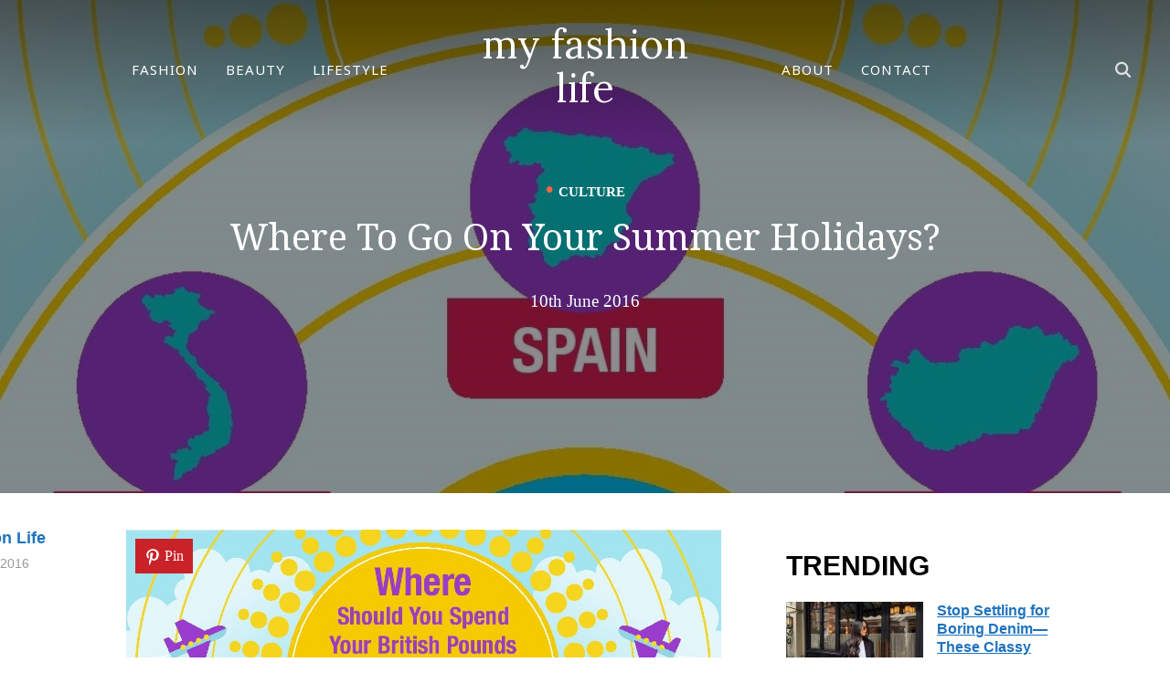

--- FILE ---
content_type: text/html; charset=UTF-8
request_url: https://www.myfashionlife.com/archives/2016/06/06/where-to-go-on-your-summer-holidays/
body_size: 23752
content:
<!DOCTYPE html>
<html lang="en-GB">
<head><meta charset="UTF-8"><script>if(navigator.userAgent.match(/MSIE|Internet Explorer/i)||navigator.userAgent.match(/Trident\/7\..*?rv:11/i)){var href=document.location.href;if(!href.match(/[?&]nowprocket/)){if(href.indexOf("?")==-1){if(href.indexOf("#")==-1){document.location.href=href+"?nowprocket=1"}else{document.location.href=href.replace("#","?nowprocket=1#")}}else{if(href.indexOf("#")==-1){document.location.href=href+"&nowprocket=1"}else{document.location.href=href.replace("#","&nowprocket=1#")}}}}</script><script>(()=>{class RocketLazyLoadScripts{constructor(){this.v="2.0.3",this.userEvents=["keydown","keyup","mousedown","mouseup","mousemove","mouseover","mouseenter","mouseout","mouseleave","touchmove","touchstart","touchend","touchcancel","wheel","click","dblclick","input","visibilitychange"],this.attributeEvents=["onblur","onclick","oncontextmenu","ondblclick","onfocus","onmousedown","onmouseenter","onmouseleave","onmousemove","onmouseout","onmouseover","onmouseup","onmousewheel","onscroll","onsubmit"]}async t(){this.i(),this.o(),/iP(ad|hone)/.test(navigator.userAgent)&&this.h(),this.u(),this.l(this),this.m(),this.k(this),this.p(this),this._(),await Promise.all([this.R(),this.L()]),this.lastBreath=Date.now(),this.S(this),this.P(),this.D(),this.O(),this.M(),await this.C(this.delayedScripts.normal),await this.C(this.delayedScripts.defer),await this.C(this.delayedScripts.async),this.F("domReady"),await this.T(),await this.j(),await this.I(),this.F("windowLoad"),await this.A(),window.dispatchEvent(new Event("rocket-allScriptsLoaded")),this.everythingLoaded=!0,this.lastTouchEnd&&await new Promise((t=>setTimeout(t,500-Date.now()+this.lastTouchEnd))),this.H(),this.F("all"),this.U(),this.W()}i(){this.CSPIssue=sessionStorage.getItem("rocketCSPIssue"),document.addEventListener("securitypolicyviolation",(t=>{this.CSPIssue||"script-src-elem"!==t.violatedDirective||"data"!==t.blockedURI||(this.CSPIssue=!0,sessionStorage.setItem("rocketCSPIssue",!0))}),{isRocket:!0})}o(){window.addEventListener("pageshow",(t=>{this.persisted=t.persisted,this.realWindowLoadedFired=!0}),{isRocket:!0}),window.addEventListener("pagehide",(()=>{this.onFirstUserAction=null}),{isRocket:!0})}h(){let t;function e(e){t=e}window.addEventListener("touchstart",e,{isRocket:!0}),window.addEventListener("touchend",(function i(o){Math.abs(o.changedTouches[0].pageX-t.changedTouches[0].pageX)<10&&Math.abs(o.changedTouches[0].pageY-t.changedTouches[0].pageY)<10&&o.timeStamp-t.timeStamp<200&&(o.target.dispatchEvent(new PointerEvent("click",{target:o.target,bubbles:!0,cancelable:!0,detail:1})),event.preventDefault(),window.removeEventListener("touchstart",e,{isRocket:!0}),window.removeEventListener("touchend",i,{isRocket:!0}))}),{isRocket:!0})}q(t){this.userActionTriggered||("mousemove"!==t.type||this.firstMousemoveIgnored?"keyup"===t.type||"mouseover"===t.type||"mouseout"===t.type||(this.userActionTriggered=!0,this.onFirstUserAction&&this.onFirstUserAction()):this.firstMousemoveIgnored=!0),"click"===t.type&&t.preventDefault(),this.savedUserEvents.length>0&&(t.stopPropagation(),t.stopImmediatePropagation()),"touchstart"===this.lastEvent&&"touchend"===t.type&&(this.lastTouchEnd=Date.now()),"click"===t.type&&(this.lastTouchEnd=0),this.lastEvent=t.type,this.savedUserEvents.push(t)}u(){this.savedUserEvents=[],this.userEventHandler=this.q.bind(this),this.userEvents.forEach((t=>window.addEventListener(t,this.userEventHandler,{passive:!1,isRocket:!0})))}U(){this.userEvents.forEach((t=>window.removeEventListener(t,this.userEventHandler,{passive:!1,isRocket:!0}))),this.savedUserEvents.forEach((t=>{t.target.dispatchEvent(new window[t.constructor.name](t.type,t))}))}m(){this.eventsMutationObserver=new MutationObserver((t=>{const e="return false";for(const i of t){if("attributes"===i.type){const t=i.target.getAttribute(i.attributeName);t&&t!==e&&(i.target.setAttribute("data-rocket-"+i.attributeName,t),i.target["rocket"+i.attributeName]=new Function("event",t),i.target.setAttribute(i.attributeName,e))}"childList"===i.type&&i.addedNodes.forEach((t=>{if(t.nodeType===Node.ELEMENT_NODE)for(const i of t.attributes)this.attributeEvents.includes(i.name)&&i.value&&""!==i.value&&(t.setAttribute("data-rocket-"+i.name,i.value),t["rocket"+i.name]=new Function("event",i.value),t.setAttribute(i.name,e))}))}})),this.eventsMutationObserver.observe(document,{subtree:!0,childList:!0,attributeFilter:this.attributeEvents})}H(){this.eventsMutationObserver.disconnect(),this.attributeEvents.forEach((t=>{document.querySelectorAll("[data-rocket-"+t+"]").forEach((e=>{e.setAttribute(t,e.getAttribute("data-rocket-"+t)),e.removeAttribute("data-rocket-"+t)}))}))}k(t){Object.defineProperty(HTMLElement.prototype,"onclick",{get(){return this.rocketonclick||null},set(e){this.rocketonclick=e,this.setAttribute(t.everythingLoaded?"onclick":"data-rocket-onclick","this.rocketonclick(event)")}})}S(t){function e(e,i){let o=e[i];e[i]=null,Object.defineProperty(e,i,{get:()=>o,set(s){t.everythingLoaded?o=s:e["rocket"+i]=o=s}})}e(document,"onreadystatechange"),e(window,"onload"),e(window,"onpageshow");try{Object.defineProperty(document,"readyState",{get:()=>t.rocketReadyState,set(e){t.rocketReadyState=e},configurable:!0}),document.readyState="loading"}catch(t){console.log("WPRocket DJE readyState conflict, bypassing")}}l(t){this.originalAddEventListener=EventTarget.prototype.addEventListener,this.originalRemoveEventListener=EventTarget.prototype.removeEventListener,this.savedEventListeners=[],EventTarget.prototype.addEventListener=function(e,i,o){o&&o.isRocket||!t.B(e,this)&&!t.userEvents.includes(e)||t.B(e,this)&&!t.userActionTriggered||e.startsWith("rocket-")||t.everythingLoaded?t.originalAddEventListener.call(this,e,i,o):t.savedEventListeners.push({target:this,remove:!1,type:e,func:i,options:o})},EventTarget.prototype.removeEventListener=function(e,i,o){o&&o.isRocket||!t.B(e,this)&&!t.userEvents.includes(e)||t.B(e,this)&&!t.userActionTriggered||e.startsWith("rocket-")||t.everythingLoaded?t.originalRemoveEventListener.call(this,e,i,o):t.savedEventListeners.push({target:this,remove:!0,type:e,func:i,options:o})}}F(t){"all"===t&&(EventTarget.prototype.addEventListener=this.originalAddEventListener,EventTarget.prototype.removeEventListener=this.originalRemoveEventListener),this.savedEventListeners=this.savedEventListeners.filter((e=>{let i=e.type,o=e.target||window;return"domReady"===t&&"DOMContentLoaded"!==i&&"readystatechange"!==i||("windowLoad"===t&&"load"!==i&&"readystatechange"!==i&&"pageshow"!==i||(this.B(i,o)&&(i="rocket-"+i),e.remove?o.removeEventListener(i,e.func,e.options):o.addEventListener(i,e.func,e.options),!1))}))}p(t){let e;function i(e){return t.everythingLoaded?e:e.split(" ").map((t=>"load"===t||t.startsWith("load.")?"rocket-jquery-load":t)).join(" ")}function o(o){function s(e){const s=o.fn[e];o.fn[e]=o.fn.init.prototype[e]=function(){return this[0]===window&&t.userActionTriggered&&("string"==typeof arguments[0]||arguments[0]instanceof String?arguments[0]=i(arguments[0]):"object"==typeof arguments[0]&&Object.keys(arguments[0]).forEach((t=>{const e=arguments[0][t];delete arguments[0][t],arguments[0][i(t)]=e}))),s.apply(this,arguments),this}}if(o&&o.fn&&!t.allJQueries.includes(o)){const e={DOMContentLoaded:[],"rocket-DOMContentLoaded":[]};for(const t in e)document.addEventListener(t,(()=>{e[t].forEach((t=>t()))}),{isRocket:!0});o.fn.ready=o.fn.init.prototype.ready=function(i){function s(){parseInt(o.fn.jquery)>2?setTimeout((()=>i.bind(document)(o))):i.bind(document)(o)}return t.realDomReadyFired?!t.userActionTriggered||t.fauxDomReadyFired?s():e["rocket-DOMContentLoaded"].push(s):e.DOMContentLoaded.push(s),o([])},s("on"),s("one"),s("off"),t.allJQueries.push(o)}e=o}t.allJQueries=[],o(window.jQuery),Object.defineProperty(window,"jQuery",{get:()=>e,set(t){o(t)}})}P(){const t=new Map;document.write=document.writeln=function(e){const i=document.currentScript,o=document.createRange(),s=i.parentElement;let n=t.get(i);void 0===n&&(n=i.nextSibling,t.set(i,n));const c=document.createDocumentFragment();o.setStart(c,0),c.appendChild(o.createContextualFragment(e)),s.insertBefore(c,n)}}async R(){return new Promise((t=>{this.userActionTriggered?t():this.onFirstUserAction=t}))}async L(){return new Promise((t=>{document.addEventListener("DOMContentLoaded",(()=>{this.realDomReadyFired=!0,t()}),{isRocket:!0})}))}async I(){return this.realWindowLoadedFired?Promise.resolve():new Promise((t=>{window.addEventListener("load",t,{isRocket:!0})}))}M(){this.pendingScripts=[];this.scriptsMutationObserver=new MutationObserver((t=>{for(const e of t)e.addedNodes.forEach((t=>{"SCRIPT"!==t.tagName||t.noModule||t.isWPRocket||this.pendingScripts.push({script:t,promise:new Promise((e=>{const i=()=>{const i=this.pendingScripts.findIndex((e=>e.script===t));i>=0&&this.pendingScripts.splice(i,1),e()};t.addEventListener("load",i,{isRocket:!0}),t.addEventListener("error",i,{isRocket:!0}),setTimeout(i,1e3)}))})}))})),this.scriptsMutationObserver.observe(document,{childList:!0,subtree:!0})}async j(){await this.J(),this.pendingScripts.length?(await this.pendingScripts[0].promise,await this.j()):this.scriptsMutationObserver.disconnect()}D(){this.delayedScripts={normal:[],async:[],defer:[]},document.querySelectorAll("script[type$=rocketlazyloadscript]").forEach((t=>{t.hasAttribute("data-rocket-src")?t.hasAttribute("async")&&!1!==t.async?this.delayedScripts.async.push(t):t.hasAttribute("defer")&&!1!==t.defer||"module"===t.getAttribute("data-rocket-type")?this.delayedScripts.defer.push(t):this.delayedScripts.normal.push(t):this.delayedScripts.normal.push(t)}))}async _(){await this.L();let t=[];document.querySelectorAll("script[type$=rocketlazyloadscript][data-rocket-src]").forEach((e=>{let i=e.getAttribute("data-rocket-src");if(i&&!i.startsWith("data:")){i.startsWith("//")&&(i=location.protocol+i);try{const o=new URL(i).origin;o!==location.origin&&t.push({src:o,crossOrigin:e.crossOrigin||"module"===e.getAttribute("data-rocket-type")})}catch(t){}}})),t=[...new Map(t.map((t=>[JSON.stringify(t),t]))).values()],this.N(t,"preconnect")}async $(t){if(await this.G(),!0!==t.noModule||!("noModule"in HTMLScriptElement.prototype))return new Promise((e=>{let i;function o(){(i||t).setAttribute("data-rocket-status","executed"),e()}try{if(navigator.userAgent.includes("Firefox/")||""===navigator.vendor||this.CSPIssue)i=document.createElement("script"),[...t.attributes].forEach((t=>{let e=t.nodeName;"type"!==e&&("data-rocket-type"===e&&(e="type"),"data-rocket-src"===e&&(e="src"),i.setAttribute(e,t.nodeValue))})),t.text&&(i.text=t.text),t.nonce&&(i.nonce=t.nonce),i.hasAttribute("src")?(i.addEventListener("load",o,{isRocket:!0}),i.addEventListener("error",(()=>{i.setAttribute("data-rocket-status","failed-network"),e()}),{isRocket:!0}),setTimeout((()=>{i.isConnected||e()}),1)):(i.text=t.text,o()),i.isWPRocket=!0,t.parentNode.replaceChild(i,t);else{const i=t.getAttribute("data-rocket-type"),s=t.getAttribute("data-rocket-src");i?(t.type=i,t.removeAttribute("data-rocket-type")):t.removeAttribute("type"),t.addEventListener("load",o,{isRocket:!0}),t.addEventListener("error",(i=>{this.CSPIssue&&i.target.src.startsWith("data:")?(console.log("WPRocket: CSP fallback activated"),t.removeAttribute("src"),this.$(t).then(e)):(t.setAttribute("data-rocket-status","failed-network"),e())}),{isRocket:!0}),s?(t.fetchPriority="high",t.removeAttribute("data-rocket-src"),t.src=s):t.src="data:text/javascript;base64,"+window.btoa(unescape(encodeURIComponent(t.text)))}}catch(i){t.setAttribute("data-rocket-status","failed-transform"),e()}}));t.setAttribute("data-rocket-status","skipped")}async C(t){const e=t.shift();return e?(e.isConnected&&await this.$(e),this.C(t)):Promise.resolve()}O(){this.N([...this.delayedScripts.normal,...this.delayedScripts.defer,...this.delayedScripts.async],"preload")}N(t,e){this.trash=this.trash||[];let i=!0;var o=document.createDocumentFragment();t.forEach((t=>{const s=t.getAttribute&&t.getAttribute("data-rocket-src")||t.src;if(s&&!s.startsWith("data:")){const n=document.createElement("link");n.href=s,n.rel=e,"preconnect"!==e&&(n.as="script",n.fetchPriority=i?"high":"low"),t.getAttribute&&"module"===t.getAttribute("data-rocket-type")&&(n.crossOrigin=!0),t.crossOrigin&&(n.crossOrigin=t.crossOrigin),t.integrity&&(n.integrity=t.integrity),t.nonce&&(n.nonce=t.nonce),o.appendChild(n),this.trash.push(n),i=!1}})),document.head.appendChild(o)}W(){this.trash.forEach((t=>t.remove()))}async T(){try{document.readyState="interactive"}catch(t){}this.fauxDomReadyFired=!0;try{await this.G(),document.dispatchEvent(new Event("rocket-readystatechange")),await this.G(),document.rocketonreadystatechange&&document.rocketonreadystatechange(),await this.G(),document.dispatchEvent(new Event("rocket-DOMContentLoaded")),await this.G(),window.dispatchEvent(new Event("rocket-DOMContentLoaded"))}catch(t){console.error(t)}}async A(){try{document.readyState="complete"}catch(t){}try{await this.G(),document.dispatchEvent(new Event("rocket-readystatechange")),await this.G(),document.rocketonreadystatechange&&document.rocketonreadystatechange(),await this.G(),window.dispatchEvent(new Event("rocket-load")),await this.G(),window.rocketonload&&window.rocketonload(),await this.G(),this.allJQueries.forEach((t=>t(window).trigger("rocket-jquery-load"))),await this.G();const t=new Event("rocket-pageshow");t.persisted=this.persisted,window.dispatchEvent(t),await this.G(),window.rocketonpageshow&&window.rocketonpageshow({persisted:this.persisted})}catch(t){console.error(t)}}async G(){Date.now()-this.lastBreath>45&&(await this.J(),this.lastBreath=Date.now())}async J(){return document.hidden?new Promise((t=>setTimeout(t))):new Promise((t=>requestAnimationFrame(t)))}B(t,e){return e===document&&"readystatechange"===t||(e===document&&"DOMContentLoaded"===t||(e===window&&"DOMContentLoaded"===t||(e===window&&"load"===t||e===window&&"pageshow"===t)))}static run(){(new RocketLazyLoadScripts).t()}}RocketLazyLoadScripts.run()})();</script>
	
	
	<meta name="viewport" content="width=device-width, initial-scale=1.0">
	<link rel="profile" href="https://gmpg.org/xfn/11">
	<link rel="pingback" href="https://www.myfashionlife.com/xmlrpc.php">

	<meta name='robots' content='index, follow, max-image-preview:large, max-snippet:-1, max-video-preview:-1' />
	<style>img:is([sizes="auto" i], [sizes^="auto," i]) { contain-intrinsic-size: 3000px 1500px }</style>
	
	<!-- This site is optimized with the Yoast SEO plugin v26.7 - https://yoast.com/wordpress/plugins/seo/ -->
	<title>Where To Go On Your Summer Holidays?</title><link rel="preload" data-rocket-preload as="style" href="https://fonts.googleapis.com/css?family=Lora%7CNoto%20Sans%7CNoto%20Serif%7CArimo&#038;subset=latin&#038;display=swap" /><link rel="stylesheet" href="https://fonts.googleapis.com/css?family=Lora%7CNoto%20Sans%7CNoto%20Serif%7CArimo&#038;subset=latin&#038;display=swap" media="print" onload="this.media='all'" /><noscript><link rel="stylesheet" href="https://fonts.googleapis.com/css?family=Lora%7CNoto%20Sans%7CNoto%20Serif%7CArimo&#038;subset=latin&#038;display=swap" /></noscript>
	<link rel="canonical" href="https://www.myfashionlife.com/archives/2016/06/06/where-to-go-on-your-summer-holidays/" />
	<meta property="og:locale" content="en_GB" />
	<meta property="og:type" content="article" />
	<meta property="og:title" content="Where To Go On Your Summer Holidays?" />
	<meta property="og:description" content="Still not decided where to spend your summer holidays? What are you waiting for? At the rate, time has flown by this year, before you know it, it&#8217;ll be the end of August and the summer holidays will be well and truly over. If you&#8217;re a tad worried about the [&hellip;]" />
	<meta property="og:url" content="https://www.myfashionlife.com/archives/2016/06/06/where-to-go-on-your-summer-holidays/" />
	<meta property="og:site_name" content="my fashion life" />
	<meta property="article:publisher" content="https://www.facebook.com/myfashionlife" />
	<meta property="article:published_time" content="2016-06-10T09:30:02+00:00" />
	<meta property="article:modified_time" content="2016-06-10T09:30:02+00:00" />
	<meta property="og:image" content="https://www.myfashionlife.com/wp-content/uploads/2016/05/summerspend-featured.jpg" />
	<meta property="og:image:width" content="1222" />
	<meta property="og:image:height" content="1194" />
	<meta property="og:image:type" content="image/jpeg" />
	<meta name="author" content="My Fashion Life" />
	<meta name="twitter:card" content="summary_large_image" />
	<meta name="twitter:creator" content="@myfashionlife" />
	<meta name="twitter:site" content="@myfashionlife" />
	<meta name="twitter:label1" content="Written by" />
	<meta name="twitter:data1" content="My Fashion Life" />
	<meta name="twitter:label2" content="Estimated reading time" />
	<meta name="twitter:data2" content="1 minute" />
	<script type="application/ld+json" class="yoast-schema-graph">{"@context":"https://schema.org","@graph":[{"@type":"Article","@id":"https://www.myfashionlife.com/archives/2016/06/06/where-to-go-on-your-summer-holidays/#article","isPartOf":{"@id":"https://www.myfashionlife.com/archives/2016/06/06/where-to-go-on-your-summer-holidays/"},"author":{"name":"My Fashion Life","@id":"https://www.myfashionlife.com/#/schema/person/3365eee72932579196fc0b86db8ea3c0"},"headline":"Where To Go On Your Summer Holidays?","datePublished":"2016-06-10T09:30:02+00:00","dateModified":"2016-06-10T09:30:02+00:00","mainEntityOfPage":{"@id":"https://www.myfashionlife.com/archives/2016/06/06/where-to-go-on-your-summer-holidays/"},"wordCount":182,"commentCount":0,"publisher":{"@id":"https://www.myfashionlife.com/#organization"},"image":{"@id":"https://www.myfashionlife.com/archives/2016/06/06/where-to-go-on-your-summer-holidays/#primaryimage"},"thumbnailUrl":"https://www.myfashionlife.com/wp-content/uploads/2016/05/summerspend-featured.jpg","keywords":["infographic","Summer Holidays"],"articleSection":["Culture"],"inLanguage":"en-GB","potentialAction":[{"@type":"CommentAction","name":"Comment","target":["https://www.myfashionlife.com/archives/2016/06/06/where-to-go-on-your-summer-holidays/#respond"]}]},{"@type":"WebPage","@id":"https://www.myfashionlife.com/archives/2016/06/06/where-to-go-on-your-summer-holidays/","url":"https://www.myfashionlife.com/archives/2016/06/06/where-to-go-on-your-summer-holidays/","name":"Where To Go On Your Summer Holidays?","isPartOf":{"@id":"https://www.myfashionlife.com/#website"},"primaryImageOfPage":{"@id":"https://www.myfashionlife.com/archives/2016/06/06/where-to-go-on-your-summer-holidays/#primaryimage"},"image":{"@id":"https://www.myfashionlife.com/archives/2016/06/06/where-to-go-on-your-summer-holidays/#primaryimage"},"thumbnailUrl":"https://www.myfashionlife.com/wp-content/uploads/2016/05/summerspend-featured.jpg","datePublished":"2016-06-10T09:30:02+00:00","dateModified":"2016-06-10T09:30:02+00:00","breadcrumb":{"@id":"https://www.myfashionlife.com/archives/2016/06/06/where-to-go-on-your-summer-holidays/#breadcrumb"},"inLanguage":"en-GB","potentialAction":[{"@type":"ReadAction","target":["https://www.myfashionlife.com/archives/2016/06/06/where-to-go-on-your-summer-holidays/"]}]},{"@type":"ImageObject","inLanguage":"en-GB","@id":"https://www.myfashionlife.com/archives/2016/06/06/where-to-go-on-your-summer-holidays/#primaryimage","url":"https://www.myfashionlife.com/wp-content/uploads/2016/05/summerspend-featured.jpg","contentUrl":"https://www.myfashionlife.com/wp-content/uploads/2016/05/summerspend-featured.jpg","width":1222,"height":1194},{"@type":"BreadcrumbList","@id":"https://www.myfashionlife.com/archives/2016/06/06/where-to-go-on-your-summer-holidays/#breadcrumb","itemListElement":[{"@type":"ListItem","position":1,"name":"Home","item":"https://www.myfashionlife.com/"},{"@type":"ListItem","position":2,"name":"Culture","item":"https://www.myfashionlife.com/category/culture/"},{"@type":"ListItem","position":3,"name":"Where To Go On Your Summer Holidays?"}]},{"@type":"WebSite","@id":"https://www.myfashionlife.com/#website","url":"https://www.myfashionlife.com/","name":"My Fashion Life","description":"Fashion, Celebrities, Beauty, Food, Travel, Lifestyle","publisher":{"@id":"https://www.myfashionlife.com/#organization"},"potentialAction":[{"@type":"SearchAction","target":{"@type":"EntryPoint","urlTemplate":"https://www.myfashionlife.com/?s={search_term_string}"},"query-input":{"@type":"PropertyValueSpecification","valueRequired":true,"valueName":"search_term_string"}}],"inLanguage":"en-GB"},{"@type":"Organization","@id":"https://www.myfashionlife.com/#organization","name":"My Fashion Life","url":"https://www.myfashionlife.com/","logo":{"@type":"ImageObject","inLanguage":"en-GB","@id":"https://www.myfashionlife.com/#/schema/logo/image/","url":"https://www.myfashionlife.com/wp-content/uploads/2024/05/MFL_LOGO_2024-1.png","contentUrl":"https://www.myfashionlife.com/wp-content/uploads/2024/05/MFL_LOGO_2024-1.png","width":500,"height":500,"caption":"My Fashion Life"},"image":{"@id":"https://www.myfashionlife.com/#/schema/logo/image/"},"sameAs":["https://www.facebook.com/myfashionlife","https://x.com/myfashionlife","https://www.pinterest.com/myfashionlife"]},{"@type":"Person","@id":"https://www.myfashionlife.com/#/schema/person/3365eee72932579196fc0b86db8ea3c0","name":"My Fashion Life","sameAs":["https://www.myfashionlife.com"]}]}</script>
	<!-- / Yoast SEO plugin. -->


<link rel='dns-prefetch' href='//scripts.mediavine.com' />
<link rel='dns-prefetch' href='//fonts.googleapis.com' />
<link href='https://fonts.gstatic.com' crossorigin rel='preconnect' />
<link rel="alternate" type="application/rss+xml" title="my fashion life &raquo; Feed" href="https://www.myfashionlife.com/feed/" />
<link rel="alternate" type="application/rss+xml" title="my fashion life &raquo; Comments Feed" href="https://www.myfashionlife.com/comments/feed/" />
<style id='wp-emoji-styles-inline-css' type='text/css'>

	img.wp-smiley, img.emoji {
		display: inline !important;
		border: none !important;
		box-shadow: none !important;
		height: 1em !important;
		width: 1em !important;
		margin: 0 0.07em !important;
		vertical-align: -0.1em !important;
		background: none !important;
		padding: 0 !important;
	}
</style>
<link rel='stylesheet' id='wp-block-library-css' href='https://www.myfashionlife.com/wp-includes/css/dist/block-library/style.min.css?ver=406637d41ddcd989f4c37364fdaad5e5' type='text/css' media='all' />
<style id='wp-block-library-theme-inline-css' type='text/css'>
.wp-block-audio :where(figcaption){color:#555;font-size:13px;text-align:center}.is-dark-theme .wp-block-audio :where(figcaption){color:#ffffffa6}.wp-block-audio{margin:0 0 1em}.wp-block-code{border:1px solid #ccc;border-radius:4px;font-family:Menlo,Consolas,monaco,monospace;padding:.8em 1em}.wp-block-embed :where(figcaption){color:#555;font-size:13px;text-align:center}.is-dark-theme .wp-block-embed :where(figcaption){color:#ffffffa6}.wp-block-embed{margin:0 0 1em}.blocks-gallery-caption{color:#555;font-size:13px;text-align:center}.is-dark-theme .blocks-gallery-caption{color:#ffffffa6}:root :where(.wp-block-image figcaption){color:#555;font-size:13px;text-align:center}.is-dark-theme :root :where(.wp-block-image figcaption){color:#ffffffa6}.wp-block-image{margin:0 0 1em}.wp-block-pullquote{border-bottom:4px solid;border-top:4px solid;color:currentColor;margin-bottom:1.75em}.wp-block-pullquote cite,.wp-block-pullquote footer,.wp-block-pullquote__citation{color:currentColor;font-size:.8125em;font-style:normal;text-transform:uppercase}.wp-block-quote{border-left:.25em solid;margin:0 0 1.75em;padding-left:1em}.wp-block-quote cite,.wp-block-quote footer{color:currentColor;font-size:.8125em;font-style:normal;position:relative}.wp-block-quote:where(.has-text-align-right){border-left:none;border-right:.25em solid;padding-left:0;padding-right:1em}.wp-block-quote:where(.has-text-align-center){border:none;padding-left:0}.wp-block-quote.is-large,.wp-block-quote.is-style-large,.wp-block-quote:where(.is-style-plain){border:none}.wp-block-search .wp-block-search__label{font-weight:700}.wp-block-search__button{border:1px solid #ccc;padding:.375em .625em}:where(.wp-block-group.has-background){padding:1.25em 2.375em}.wp-block-separator.has-css-opacity{opacity:.4}.wp-block-separator{border:none;border-bottom:2px solid;margin-left:auto;margin-right:auto}.wp-block-separator.has-alpha-channel-opacity{opacity:1}.wp-block-separator:not(.is-style-wide):not(.is-style-dots){width:100px}.wp-block-separator.has-background:not(.is-style-dots){border-bottom:none;height:1px}.wp-block-separator.has-background:not(.is-style-wide):not(.is-style-dots){height:2px}.wp-block-table{margin:0 0 1em}.wp-block-table td,.wp-block-table th{word-break:normal}.wp-block-table :where(figcaption){color:#555;font-size:13px;text-align:center}.is-dark-theme .wp-block-table :where(figcaption){color:#ffffffa6}.wp-block-video :where(figcaption){color:#555;font-size:13px;text-align:center}.is-dark-theme .wp-block-video :where(figcaption){color:#ffffffa6}.wp-block-video{margin:0 0 1em}:root :where(.wp-block-template-part.has-background){margin-bottom:0;margin-top:0;padding:1.25em 2.375em}
</style>
<style id='classic-theme-styles-inline-css' type='text/css'>
/*! This file is auto-generated */
.wp-block-button__link{color:#fff;background-color:#32373c;border-radius:9999px;box-shadow:none;text-decoration:none;padding:calc(.667em + 2px) calc(1.333em + 2px);font-size:1.125em}.wp-block-file__button{background:#32373c;color:#fff;text-decoration:none}
</style>
<link data-minify="1" rel='stylesheet' id='wpzoom-social-icons-block-style-css' href='https://www.myfashionlife.com/wp-content/cache/min/1/wp-content/plugins/social-icons-widget-by-wpzoom/block/dist/style-wpzoom-social-icons.css?ver=1768212257' type='text/css' media='all' />
<style id='global-styles-inline-css' type='text/css'>
:root{--wp--preset--aspect-ratio--square: 1;--wp--preset--aspect-ratio--4-3: 4/3;--wp--preset--aspect-ratio--3-4: 3/4;--wp--preset--aspect-ratio--3-2: 3/2;--wp--preset--aspect-ratio--2-3: 2/3;--wp--preset--aspect-ratio--16-9: 16/9;--wp--preset--aspect-ratio--9-16: 9/16;--wp--preset--color--black: #000000;--wp--preset--color--cyan-bluish-gray: #abb8c3;--wp--preset--color--white: #ffffff;--wp--preset--color--pale-pink: #f78da7;--wp--preset--color--vivid-red: #cf2e2e;--wp--preset--color--luminous-vivid-orange: #ff6900;--wp--preset--color--luminous-vivid-amber: #fcb900;--wp--preset--color--light-green-cyan: #7bdcb5;--wp--preset--color--vivid-green-cyan: #00d084;--wp--preset--color--pale-cyan-blue: #8ed1fc;--wp--preset--color--vivid-cyan-blue: #0693e3;--wp--preset--color--vivid-purple: #9b51e0;--wp--preset--gradient--vivid-cyan-blue-to-vivid-purple: linear-gradient(135deg,rgba(6,147,227,1) 0%,rgb(155,81,224) 100%);--wp--preset--gradient--light-green-cyan-to-vivid-green-cyan: linear-gradient(135deg,rgb(122,220,180) 0%,rgb(0,208,130) 100%);--wp--preset--gradient--luminous-vivid-amber-to-luminous-vivid-orange: linear-gradient(135deg,rgba(252,185,0,1) 0%,rgba(255,105,0,1) 100%);--wp--preset--gradient--luminous-vivid-orange-to-vivid-red: linear-gradient(135deg,rgba(255,105,0,1) 0%,rgb(207,46,46) 100%);--wp--preset--gradient--very-light-gray-to-cyan-bluish-gray: linear-gradient(135deg,rgb(238,238,238) 0%,rgb(169,184,195) 100%);--wp--preset--gradient--cool-to-warm-spectrum: linear-gradient(135deg,rgb(74,234,220) 0%,rgb(151,120,209) 20%,rgb(207,42,186) 40%,rgb(238,44,130) 60%,rgb(251,105,98) 80%,rgb(254,248,76) 100%);--wp--preset--gradient--blush-light-purple: linear-gradient(135deg,rgb(255,206,236) 0%,rgb(152,150,240) 100%);--wp--preset--gradient--blush-bordeaux: linear-gradient(135deg,rgb(254,205,165) 0%,rgb(254,45,45) 50%,rgb(107,0,62) 100%);--wp--preset--gradient--luminous-dusk: linear-gradient(135deg,rgb(255,203,112) 0%,rgb(199,81,192) 50%,rgb(65,88,208) 100%);--wp--preset--gradient--pale-ocean: linear-gradient(135deg,rgb(255,245,203) 0%,rgb(182,227,212) 50%,rgb(51,167,181) 100%);--wp--preset--gradient--electric-grass: linear-gradient(135deg,rgb(202,248,128) 0%,rgb(113,206,126) 100%);--wp--preset--gradient--midnight: linear-gradient(135deg,rgb(2,3,129) 0%,rgb(40,116,252) 100%);--wp--preset--font-size--small: 13px;--wp--preset--font-size--medium: 20px;--wp--preset--font-size--large: 36px;--wp--preset--font-size--x-large: 42px;--wp--preset--spacing--20: 0.44rem;--wp--preset--spacing--30: 0.67rem;--wp--preset--spacing--40: 1rem;--wp--preset--spacing--50: 1.5rem;--wp--preset--spacing--60: 2.25rem;--wp--preset--spacing--70: 3.38rem;--wp--preset--spacing--80: 5.06rem;--wp--preset--shadow--natural: 6px 6px 9px rgba(0, 0, 0, 0.2);--wp--preset--shadow--deep: 12px 12px 50px rgba(0, 0, 0, 0.4);--wp--preset--shadow--sharp: 6px 6px 0px rgba(0, 0, 0, 0.2);--wp--preset--shadow--outlined: 6px 6px 0px -3px rgba(255, 255, 255, 1), 6px 6px rgba(0, 0, 0, 1);--wp--preset--shadow--crisp: 6px 6px 0px rgba(0, 0, 0, 1);}:where(.is-layout-flex){gap: 0.5em;}:where(.is-layout-grid){gap: 0.5em;}body .is-layout-flex{display: flex;}.is-layout-flex{flex-wrap: wrap;align-items: center;}.is-layout-flex > :is(*, div){margin: 0;}body .is-layout-grid{display: grid;}.is-layout-grid > :is(*, div){margin: 0;}:where(.wp-block-columns.is-layout-flex){gap: 2em;}:where(.wp-block-columns.is-layout-grid){gap: 2em;}:where(.wp-block-post-template.is-layout-flex){gap: 1.25em;}:where(.wp-block-post-template.is-layout-grid){gap: 1.25em;}.has-black-color{color: var(--wp--preset--color--black) !important;}.has-cyan-bluish-gray-color{color: var(--wp--preset--color--cyan-bluish-gray) !important;}.has-white-color{color: var(--wp--preset--color--white) !important;}.has-pale-pink-color{color: var(--wp--preset--color--pale-pink) !important;}.has-vivid-red-color{color: var(--wp--preset--color--vivid-red) !important;}.has-luminous-vivid-orange-color{color: var(--wp--preset--color--luminous-vivid-orange) !important;}.has-luminous-vivid-amber-color{color: var(--wp--preset--color--luminous-vivid-amber) !important;}.has-light-green-cyan-color{color: var(--wp--preset--color--light-green-cyan) !important;}.has-vivid-green-cyan-color{color: var(--wp--preset--color--vivid-green-cyan) !important;}.has-pale-cyan-blue-color{color: var(--wp--preset--color--pale-cyan-blue) !important;}.has-vivid-cyan-blue-color{color: var(--wp--preset--color--vivid-cyan-blue) !important;}.has-vivid-purple-color{color: var(--wp--preset--color--vivid-purple) !important;}.has-black-background-color{background-color: var(--wp--preset--color--black) !important;}.has-cyan-bluish-gray-background-color{background-color: var(--wp--preset--color--cyan-bluish-gray) !important;}.has-white-background-color{background-color: var(--wp--preset--color--white) !important;}.has-pale-pink-background-color{background-color: var(--wp--preset--color--pale-pink) !important;}.has-vivid-red-background-color{background-color: var(--wp--preset--color--vivid-red) !important;}.has-luminous-vivid-orange-background-color{background-color: var(--wp--preset--color--luminous-vivid-orange) !important;}.has-luminous-vivid-amber-background-color{background-color: var(--wp--preset--color--luminous-vivid-amber) !important;}.has-light-green-cyan-background-color{background-color: var(--wp--preset--color--light-green-cyan) !important;}.has-vivid-green-cyan-background-color{background-color: var(--wp--preset--color--vivid-green-cyan) !important;}.has-pale-cyan-blue-background-color{background-color: var(--wp--preset--color--pale-cyan-blue) !important;}.has-vivid-cyan-blue-background-color{background-color: var(--wp--preset--color--vivid-cyan-blue) !important;}.has-vivid-purple-background-color{background-color: var(--wp--preset--color--vivid-purple) !important;}.has-black-border-color{border-color: var(--wp--preset--color--black) !important;}.has-cyan-bluish-gray-border-color{border-color: var(--wp--preset--color--cyan-bluish-gray) !important;}.has-white-border-color{border-color: var(--wp--preset--color--white) !important;}.has-pale-pink-border-color{border-color: var(--wp--preset--color--pale-pink) !important;}.has-vivid-red-border-color{border-color: var(--wp--preset--color--vivid-red) !important;}.has-luminous-vivid-orange-border-color{border-color: var(--wp--preset--color--luminous-vivid-orange) !important;}.has-luminous-vivid-amber-border-color{border-color: var(--wp--preset--color--luminous-vivid-amber) !important;}.has-light-green-cyan-border-color{border-color: var(--wp--preset--color--light-green-cyan) !important;}.has-vivid-green-cyan-border-color{border-color: var(--wp--preset--color--vivid-green-cyan) !important;}.has-pale-cyan-blue-border-color{border-color: var(--wp--preset--color--pale-cyan-blue) !important;}.has-vivid-cyan-blue-border-color{border-color: var(--wp--preset--color--vivid-cyan-blue) !important;}.has-vivid-purple-border-color{border-color: var(--wp--preset--color--vivid-purple) !important;}.has-vivid-cyan-blue-to-vivid-purple-gradient-background{background: var(--wp--preset--gradient--vivid-cyan-blue-to-vivid-purple) !important;}.has-light-green-cyan-to-vivid-green-cyan-gradient-background{background: var(--wp--preset--gradient--light-green-cyan-to-vivid-green-cyan) !important;}.has-luminous-vivid-amber-to-luminous-vivid-orange-gradient-background{background: var(--wp--preset--gradient--luminous-vivid-amber-to-luminous-vivid-orange) !important;}.has-luminous-vivid-orange-to-vivid-red-gradient-background{background: var(--wp--preset--gradient--luminous-vivid-orange-to-vivid-red) !important;}.has-very-light-gray-to-cyan-bluish-gray-gradient-background{background: var(--wp--preset--gradient--very-light-gray-to-cyan-bluish-gray) !important;}.has-cool-to-warm-spectrum-gradient-background{background: var(--wp--preset--gradient--cool-to-warm-spectrum) !important;}.has-blush-light-purple-gradient-background{background: var(--wp--preset--gradient--blush-light-purple) !important;}.has-blush-bordeaux-gradient-background{background: var(--wp--preset--gradient--blush-bordeaux) !important;}.has-luminous-dusk-gradient-background{background: var(--wp--preset--gradient--luminous-dusk) !important;}.has-pale-ocean-gradient-background{background: var(--wp--preset--gradient--pale-ocean) !important;}.has-electric-grass-gradient-background{background: var(--wp--preset--gradient--electric-grass) !important;}.has-midnight-gradient-background{background: var(--wp--preset--gradient--midnight) !important;}.has-small-font-size{font-size: var(--wp--preset--font-size--small) !important;}.has-medium-font-size{font-size: var(--wp--preset--font-size--medium) !important;}.has-large-font-size{font-size: var(--wp--preset--font-size--large) !important;}.has-x-large-font-size{font-size: var(--wp--preset--font-size--x-large) !important;}
:where(.wp-block-post-template.is-layout-flex){gap: 1.25em;}:where(.wp-block-post-template.is-layout-grid){gap: 1.25em;}
:where(.wp-block-columns.is-layout-flex){gap: 2em;}:where(.wp-block-columns.is-layout-grid){gap: 2em;}
:root :where(.wp-block-pullquote){font-size: 1.5em;line-height: 1.6;}
</style>
<link rel='stylesheet' id='novashare-css-css' href='https://www.myfashionlife.com/wp-content/plugins/novashare/css/style.min.css?ver=1.6.4' type='text/css' media='all' />
<style id='novashare-css-inline-css' type='text/css'>
body .ns-pinterest-image{display:block;position:relative;margin:0;padding:0;line-height:0}figure>.ns-pinterest-image{height:100%;width:100%}body .wp-block-image .ns-pinterest-image+figcaption{display:block}body .ns-pinterest-image-button{transition:.3s;position:absolute;height:18px;max-height:18px;width:auto!important;padding:10px;cursor:pointer;background:#c92228;color:#fff;font-size:16px;line-height:18px;z-index:1;text-decoration:none;box-sizing:content-box;top:10px;left:10px}body .ns-pinterest-image-button:hover{box-shadow:inset 0 0 0 50px rgba(0,0,0,0.1);}body .ns-pinterest-image-button:visited, body .ns-pinterest-image-button:hover{color:#fff}body .ns-pinterest-image:hover .ns-pinterest-image-button{opacity:1}body .ns-pinterest-image-button svg{width:18px;height:18px;vertical-align:middle;pointer-events:none}.aligncenter .ns-pinterest-image{text-align:center}
</style>
<link data-minify="1" rel='stylesheet' id='chld_thm_cfg_parent-css' href='https://www.myfashionlife.com/wp-content/cache/min/1/wp-content/themes/wpzoom-derive/style.css?ver=1768212257' type='text/css' media='all' />
<link data-minify="1" rel='stylesheet' id='zoom-theme-utils-css-css' href='https://www.myfashionlife.com/wp-content/cache/min/1/wp-content/themes/wpzoom-derive/functions/wpzoom/assets/css/theme-utils.css?ver=1768212257' type='text/css' media='all' />

<link data-minify="1" rel='stylesheet' id='derive-style-css' href='https://www.myfashionlife.com/wp-content/cache/min/1/wp-content/themes/wpzoom-derive-child/style.css?ver=1768212257' type='text/css' media='all' />
<link data-minify="1" rel='stylesheet' id='media-queries-css' href='https://www.myfashionlife.com/wp-content/cache/min/1/wp-content/themes/wpzoom-derive/css/media-queries.css?ver=1768212257' type='text/css' media='all' />
<link data-minify="1" rel='stylesheet' id='dashicons-css' href='https://www.myfashionlife.com/wp-content/cache/min/1/wp-includes/css/dashicons.min.css?ver=1768212257' type='text/css' media='all' />
<link data-minify="1" rel='stylesheet' id='wpzoom-social-icons-socicon-css' href='https://www.myfashionlife.com/wp-content/cache/min/1/wp-content/plugins/social-icons-widget-by-wpzoom/assets/css/wpzoom-socicon.css?ver=1768212257' type='text/css' media='all' />
<link data-minify="1" rel='stylesheet' id='wpzoom-social-icons-genericons-css' href='https://www.myfashionlife.com/wp-content/cache/min/1/wp-content/plugins/social-icons-widget-by-wpzoom/assets/css/genericons.css?ver=1768212257' type='text/css' media='all' />
<link data-minify="1" rel='stylesheet' id='wpzoom-social-icons-academicons-css' href='https://www.myfashionlife.com/wp-content/cache/min/1/wp-content/plugins/social-icons-widget-by-wpzoom/assets/css/academicons.min.css?ver=1768212257' type='text/css' media='all' />
<link data-minify="1" rel='stylesheet' id='wpzoom-social-icons-font-awesome-3-css' href='https://www.myfashionlife.com/wp-content/cache/min/1/wp-content/plugins/social-icons-widget-by-wpzoom/assets/css/font-awesome-3.min.css?ver=1768212257' type='text/css' media='all' />
<link data-minify="1" rel='stylesheet' id='wpzoom-social-icons-styles-css' href='https://www.myfashionlife.com/wp-content/cache/min/1/wp-content/plugins/social-icons-widget-by-wpzoom/assets/css/wpzoom-social-icons-styles.css?ver=1768212257' type='text/css' media='all' />
<link data-minify="1" rel='stylesheet' id='magnificPopup-css' href='https://www.myfashionlife.com/wp-content/cache/min/1/wp-content/plugins/wpzoom-addons-for-beaver-builder/assets/css/magnific-popup.css?ver=1768212257' type='text/css' media='all' />
<link rel='preload' as='font'  id='wpzoom-social-icons-font-academicons-woff2-css' href='https://www.myfashionlife.com/wp-content/plugins/social-icons-widget-by-wpzoom/assets/font/academicons.woff2?v=1.9.2'  type='font/woff2' crossorigin />
<link rel='preload' as='font'  id='wpzoom-social-icons-font-fontawesome-3-woff2-css' href='https://www.myfashionlife.com/wp-content/plugins/social-icons-widget-by-wpzoom/assets/font/fontawesome-webfont.woff2?v=4.7.0'  type='font/woff2' crossorigin />
<link rel='preload' as='font'  id='wpzoom-social-icons-font-genericons-woff-css' href='https://www.myfashionlife.com/wp-content/plugins/social-icons-widget-by-wpzoom/assets/font/Genericons.woff'  type='font/woff' crossorigin />
<link rel='preload' as='font'  id='wpzoom-social-icons-font-socicon-woff2-css' href='https://www.myfashionlife.com/wp-content/plugins/social-icons-widget-by-wpzoom/assets/font/socicon.woff2?v=4.5.4'  type='font/woff2' crossorigin />
<link data-minify="1" rel='stylesheet' id='inc-frontend-css' href='https://www.myfashionlife.com/wp-content/cache/min/1/wp-content/plugins/imark-interactive-toolkit/frontend/css/inc-frontend-style.css?ver=1768212257' type='text/css' media='all' />
<link data-minify="1" rel='stylesheet' id='imp-frontend-css' href='https://www.myfashionlife.com/wp-content/cache/min/1/wp-content/plugins/imark-interactive-toolkit/frontend/css/imp-frontend-style.css?ver=1768212257' type='text/css' media='all' />
<script type="text/javascript" async="async" fetchpriority="high" data-noptimize="1" data-cfasync="false" src="https://scripts.mediavine.com/tags/bc6c6101-a0c4-40d8-b0a2-0139a2a40a03.js?ver=406637d41ddcd989f4c37364fdaad5e5" id="mv-script-wrapper-js"></script>
<script type="rocketlazyloadscript" data-rocket-type="text/javascript" data-rocket-src="https://www.myfashionlife.com/wp-includes/js/jquery/jquery.min.js?ver=3.7.1" id="jquery-core-js" data-rocket-defer defer></script>
<script type="rocketlazyloadscript" data-rocket-type="text/javascript" data-rocket-src="https://www.myfashionlife.com/wp-includes/js/jquery/jquery-migrate.min.js?ver=3.4.1" id="jquery-migrate-js" data-rocket-defer defer></script>
<link rel="https://api.w.org/" href="https://www.myfashionlife.com/wp-json/" /><link rel="alternate" title="JSON" type="application/json" href="https://www.myfashionlife.com/wp-json/wp/v2/posts/135251" /><link rel="EditURI" type="application/rsd+xml" title="RSD" href="https://www.myfashionlife.com/xmlrpc.php?rsd" />

<link rel='shortlink' href='https://www.myfashionlife.com/?p=135251' />
<link rel="alternate" title="oEmbed (JSON)" type="application/json+oembed" href="https://www.myfashionlife.com/wp-json/oembed/1.0/embed?url=https%3A%2F%2Fwww.myfashionlife.com%2Farchives%2F2016%2F06%2F06%2Fwhere-to-go-on-your-summer-holidays%2F" />
<link rel="alternate" title="oEmbed (XML)" type="text/xml+oembed" href="https://www.myfashionlife.com/wp-json/oembed/1.0/embed?url=https%3A%2F%2Fwww.myfashionlife.com%2Farchives%2F2016%2F06%2F06%2Fwhere-to-go-on-your-summer-holidays%2F&#038;format=xml" />
<script type="rocketlazyloadscript">
	function reveal() {
		var reveals = document.querySelectorAll("#imark_newsletter, .not-a-thing");
		let bodyElement = document.getElementsByTagName('body')[0];
		for (var i = 0; i < reveals.length; i++) {
			var windowHeight = window.innerHeight;
			var elementTop = reveals[i].getBoundingClientRect().top;
			var elementVisible = reveals[i].offsetHeight - 50;
			var divID = reveals[i].getAttribute('id');
			if (elementTop < windowHeight - elementVisible) {
				if(! reveals[i].classList.contains('animate_triggred') ){
					bodyElement.classList.add("promote-active");
					reveals[i].classList.add("active-promote");
				}
			}
			if ( elementTop < 200 ) {
				reveals[i].classList.remove("active-promote");
				reveals[i].classList.add("animate_triggred");
				bodyElement.classList.remove("promote-active");
			}
		}
	}

	var animItem = [];
	document.addEventListener("DOMContentLoaded", function(event) {
		window.addEventListener("scroll", reveal);
		var cookies_disable = '';
		if( getCookie('promote_disable') == 'wait' && cookies_disable == '' ) {
			var reveals = document.querySelectorAll(".imark_newsletter");
			reveals[0].classList.add("animate_triggred");
		}
		// reveal();
	});
	
	window.addEventListener("click", function(){
		let bodyElement = document.getElementsByTagName('body')[0];
		var reveals = document.querySelectorAll("#imark_newsletter, .not-a-thing");
		bodyElement.classList.remove("promote-active");
		for (var i = 0; i < reveals.length; i++) {
			if( reveals[i].classList.contains('active-promote') ){
				reveals[i].classList.add("animate_triggred");
			}
			if( reveals[i].classList.contains('imark_newsletter') ) { 
				setCookie( 'promote_disable', 'wait', 1 );
			}
		}
	});

	function setCookie( cname, cvalue, exdays ) {
		const d = new Date();
		d.setTime( d.getTime() + (exdays * 24 * 60 * 60 * 1000));
		let expires = "expires="+d.toUTCString();
		document.cookie = cname + "=" + cvalue + ";" + expires + ";path=/";
	}

	function getCookie(cname) {
		let name = cname + "=";
		let ca = document.cookie.split(';');
		for(let i = 0; i < ca.length; i++) {
			let c = ca[i];
			while (c.charAt(0) == ' ') {
				c = c.substring(1);
			}
			if (c.indexOf(name) == 0) {
				return c.substring(name.length, c.length);
			}
		}
		return "";
	}
</script><style>
.not-a-thing {
    padding: 15px;
}
.not-a-thing.active-promote {
    position: relative;
    z-index: 999999999999;
    box-shadow: 0px 0px 2px 2px #fff;
    background: #fff;
}
body.promote-disable .not-a-thing {
    position: initial;
    z-index: initial;
    padding: initial;
    background: initial;
    box-shadow: initial;
}
body.promote-active article.post:before, body.promote-active article.page:before {
    content: "";
    background: #000;
    left: 0;
    right: 0;
    top: 0;
    bottom: 0;
    position: fixed;
    width: 100%;
    height: 100%;
    z-index: 99;
    opacity: 0.8;
}
</style><!-- WPZOOM Theme / Framework -->
<meta name="generator" content="Derive Child 1.0" />
<meta name="generator" content="WPZOOM Framework 2.0.9" />
<!-- Google tag (gtag.js) -->
<script type="rocketlazyloadscript" async data-rocket-src="https://www.googletagmanager.com/gtag/js?id=G-XEXGYGS5P3"></script>
<script type="rocketlazyloadscript">
  window.dataLayer = window.dataLayer || [];
  function gtag(){dataLayer.push(arguments);}
  gtag('js', new Date());

  gtag('config', 'G-XEXGYGS5P3');
</script>

<!-- Google tag (gtag.js) -->
<script type="rocketlazyloadscript" async data-rocket-src="https://www.googletagmanager.com/gtag/js?id=UA-185088-1"></script>
<script type="rocketlazyloadscript">
  window.dataLayer = window.dataLayer || [];
  function gtag(){dataLayer.push(arguments);}
  gtag('js', new Date());

  gtag('config', 'UA-185088-1');
</script>


<!-- Begin Theme Custom CSS -->
<style type="text/css" id="wpzoom-derive-custom-css">
.home .recent-posts .post .entry-body .post-categories, .blog .recent-posts .post .entry-body .post-categories{display:none;}.home .recent-posts .post .entry-body .entry-author, .blog .recent-posts .post .entry-body .entry-author{display:none;}.home .recent-posts .post .entry-body .entry-date, .blog .recent-posts .post .entry-body .entry-date{display:none;}.home .recent-posts .post .entry-body .meta-comments, .blog .recent-posts .post .entry-body .meta-comments{display:none;}.home .recent-posts .post .entry-body .more_link, .blog .recent-posts .post .entry-body .more_link{display:none;}.archive .recent-posts .post .entry-body .post-categories{display:none;}.archive .recent-posts .post .entry-body .entry-author{display:none;}.archive .recent-posts .post .entry-body .entry-date{display:none;}.archive .recent-posts .post .entry-body .meta-comments{display:none;}body, h1, h2, h3, h4, h5, h6{color:#000000;}a{color:#000000;}a:hover{color:#1e73be;}.navbar-toggle .icon-bar{background-color:#000000;}.navbar-nav a{color:#000000;font-family:'Noto Sans', sans-serif;font-size:15px;font-weight:normal;}.navbar-nav > li > a:hover{color:#ff1c1c;}.current-menu-item a, .current_page_item a, .current-menu-parent a, .current_page_parent a{color:#000000;border-bottom-color:rgba(255,255,255,0.3);}.site-header.headroom--not-top.headroom--not-top .navbar-nav > li > a{color:#ffffff;}.site-header.headroom--not-top.headroom--not-top .navbar-nav > li > a:hover{color:#ffffff;}.navbar-nav ul{background:#000000;}.side-nav__scrollable-container{background-color:#000000;color:#ffffff;}.side-nav__scrollable-container a{color:#ffffff;}.derive-posts-grid .wpzabb-post-column .post-categories a, .recent-posts article .entry-meta a{color:#000000;}.more_link:hover, .more_link:active{color:#b54320;}.page h1.entry-title, .single h1.entry-title{color:#000000;}.entry-content{color:#000000;}.entry-content a{color:#1e73be;}.entry-content a:hover{color:#dd4949;}.site-footer{background-color:#000000;color:#ffffff;}.site-footer a{color:#ffffff;}.site-footer a:hover{color:#1e73be;}body, .footer-widgets .column, .site-info{font-family:"Georgia", serif;}.navbar-brand-wpz h1 a{font-family:'Lora', serif;font-weight:normal;}.widget h3.title, .side-nav .widget .title{font-family:"Georgia", serif;font-weight:normal;}.entry-title{font-family:'Noto Serif', serif;font-weight:normal;}.single h1.entry-title{font-family:'Arimo', sans-serif;font-weight:normal;}.single .has-post-cover .entry-header .entry-title{font-family:'Noto Serif', serif;font-weight:normal;}.page h1.entry-title{font-family:'Noto Serif', serif;font-weight:normal;font-style:normal;}.page .has-post-cover .entry-header h1.entry-title{font-family:'Noto Serif', serif;font-weight:normal;}
@media screen and (min-width: 769px){body, .footer-widgets .column, .site-info{font-size:19px;}.navbar-brand-wpz h1 a{font-size:44px;}.widget h3.title, .side-nav .widget .title{font-size:24px;}.entry-title{font-size:40px;}.single h1.entry-title{font-size:40px;}.single .has-post-cover .entry-header .entry-title{font-size:40px;}.page h1.entry-title{font-size:42px;}.page .has-post-cover .entry-header h1.entry-title{font-size:42px;}}
@media screen and (max-width: 768px){body, .footer-widgets .column, .site-info{font-size:16px;}.navbar-brand-wpz h1 a{font-size:40px;}.widget h3.title, .side-nav .widget .title{font-size:24px;}.entry-title{font-size:22px;}.single h1.entry-title{font-size:32px;}.single .has-post-cover .entry-header .entry-title{font-size:32px;}.page h1.entry-title{font-size:26px;}.page .has-post-cover .entry-header h1.entry-title{font-size:32px;}}
@media screen and (max-width: 480px){body, .footer-widgets .column, .site-info{font-size:16px;}.navbar-brand-wpz h1 a{font-size:28px;}.widget h3.title, .side-nav .widget .title{font-size:20px;}.entry-title{font-size:22px;}.single h1.entry-title{font-size:24px;}.single .has-post-cover .entry-header .entry-title{font-size:24px;}.page h1.entry-title{font-size:24px;}.page .has-post-cover .entry-header h1.entry-title{font-size:24px;}}
</style>
<!-- End Theme Custom CSS -->
<style type="text/css" id="custom-background-css">
body.custom-background { background-color: #ffffff; }
</style>
	<link rel="icon" href="https://www.myfashionlife.com/wp-content/uploads/2024/05/MFL_LOGO_2024-1-120x120.png" sizes="32x32" />
<link rel="icon" href="https://www.myfashionlife.com/wp-content/uploads/2024/05/MFL_LOGO_2024-1-300x300.png" sizes="192x192" />
<link rel="apple-touch-icon" href="https://www.myfashionlife.com/wp-content/uploads/2024/05/MFL_LOGO_2024-1-300x300.png" />
<meta name="msapplication-TileImage" content="https://www.myfashionlife.com/wp-content/uploads/2024/05/MFL_LOGO_2024-1-300x300.png" />
		<style type="text/css" id="wp-custom-css">
			/* Mediavine Sidebar CSS */
@media only screen and (min-width: 1200px) {
   .entry-content-wrap {
       max-width: calc(100% - 353px);
   }
   .widget-area {
       min-width: 353px;
   }
}		</style>
		<noscript><style id="rocket-lazyload-nojs-css">.rll-youtube-player, [data-lazy-src]{display:none !important;}</style></noscript>	
	
	<script type="rocketlazyloadscript" data-grow-initializer="">!(function(){window.growMe||((window.growMe=function(e){window.growMe._.push(e);}),(window.growMe._=[]));var e=document.createElement("script");(e.type="text/javascript"),(e.src="https://faves.grow.me/main.js"),(e.defer=!0),e.setAttribute("data-grow-faves-site-id","U2l0ZTpiYzZjNjEwMS1hMGM0LTQwZDgtYjBhMi0wMTM5YTJhNDBhMDM=");var t=document.getElementsByTagName("script")[0];t.parentNode.insertBefore(e,t);})();</script>
	
	
	<script type="rocketlazyloadscript">
  (function(w, d, t, h, s, n) {
    w.FlodeskObject = n;
    var fn = function() {
      (w[n].q = w[n].q || []).push(arguments);
    };
    w[n] = w[n] || fn;
    var f = d.getElementsByTagName(t)[0];
    var v = '?v=' + Math.floor(new Date().getTime() / (120 * 1000)) * 60;
    var sm = d.createElement(t);
    sm.async = true;
    sm.type = 'module';
    sm.src = h + s + '.mjs' + v;
    f.parentNode.insertBefore(sm, f);
    var sn = d.createElement(t);
    sn.async = true;
    sn.noModule = true;
    sn.src = h + s + '.js' + v;
    f.parentNode.insertBefore(sn, f);
  })(window, document, 'script', 'https://assets.flodesk.com', '/universal', 'fd');
</script>
<script type="rocketlazyloadscript">
  window.fd('form', {
    formId: '681dc88dc0aec952f87605d4'
  });
</script>
	
	
<meta name="generator" content="WP Rocket 3.18.3" data-wpr-features="wpr_delay_js wpr_defer_js wpr_minify_js wpr_lazyload_images wpr_minify_css wpr_preload_links wpr_desktop" /></head>
<body data-rsssl=1 class="wp-singular post-template-default single single-post postid-135251 single-format-standard custom-background wp-theme-wpzoom-derive wp-child-theme-wpzoom-derive-child fl-builder-lite-2-9-4-2 fl-no-js promote-enable-check">


<nav id="side-nav" class="side-nav" tabindex="-1">
    <div class="side-nav__scrollable-container">
        <div class="side-nav__wrap">

            <div class="side-nav__close-button">
                <button type="button" class="navbar-toggle">
                    <span class="sr-only">Toggle navigation</span>
                    <span class="icon-bar"></span>
                    <span class="icon-bar"></span>
                    <span class="icon-bar"></span>
                </button>
            </div>

            <ul class="nav navbar-nav"><li id="menu-item-155627" class="menu-item menu-item-type-taxonomy menu-item-object-category menu-item-has-children menu-item-155627"><a href="https://www.myfashionlife.com/category/lifestyle/">Lifestyle</a>
<ul class="sub-menu">
	<li id="menu-item-155670" class="menu-item menu-item-type-taxonomy menu-item-object-category menu-item-155670"><a href="https://www.myfashionlife.com/category/lifestyle/home-and-garden/">Home Decor</a></li>
	<li id="menu-item-162845" class="menu-item menu-item-type-taxonomy menu-item-object-category menu-item-162845"><a href="https://www.myfashionlife.com/category/lifestyle/travel-2/">Travel</a></li>
	<li id="menu-item-155635" class="menu-item menu-item-type-taxonomy menu-item-object-category menu-item-155635"><a href="https://www.myfashionlife.com/category/career/">Career</a></li>
	<li id="menu-item-155676" class="menu-item menu-item-type-taxonomy menu-item-object-category menu-item-155676"><a href="https://www.myfashionlife.com/category/money/">Money</a></li>
	<li id="menu-item-155639" class="menu-item menu-item-type-taxonomy menu-item-object-category current-post-ancestor current-menu-parent current-post-parent menu-item-155639"><a href="https://www.myfashionlife.com/category/culture/">Culture</a></li>
	<li id="menu-item-155654" class="menu-item menu-item-type-taxonomy menu-item-object-category menu-item-155654"><a href="https://www.myfashionlife.com/category/fitness/">Fitness</a></li>
	<li id="menu-item-155668" class="menu-item menu-item-type-taxonomy menu-item-object-category menu-item-155668"><a href="https://www.myfashionlife.com/category/lifestyle/food-drink/">Food &amp; Drink</a></li>
	<li id="menu-item-155684" class="menu-item menu-item-type-taxonomy menu-item-object-category menu-item-155684"><a href="https://www.myfashionlife.com/category/wellness/">Wellness</a></li>
	<li id="menu-item-155675" class="menu-item menu-item-type-taxonomy menu-item-object-category menu-item-155675"><a href="https://www.myfashionlife.com/category/life/mindset/">Mindset</a></li>
	<li id="menu-item-155682" class="menu-item menu-item-type-taxonomy menu-item-object-category menu-item-155682"><a href="https://www.myfashionlife.com/category/relationships/">Relationships</a></li>
</ul>
</li>
<li id="menu-item-155626" class="menu-item menu-item-type-taxonomy menu-item-object-category menu-item-has-children menu-item-155626"><a href="https://www.myfashionlife.com/category/fashion/">Fashion</a>
<ul class="sub-menu">
	<li id="menu-item-161221" class="menu-item menu-item-type-taxonomy menu-item-object-category menu-item-161221"><a href="https://www.myfashionlife.com/category/fashion/style-notes/">Style Notes</a></li>
	<li id="menu-item-155644" class="menu-item menu-item-type-taxonomy menu-item-object-category menu-item-155644"><a href="https://www.myfashionlife.com/category/fashion/fashion-fix/">Fashion Fix</a></li>
	<li id="menu-item-155636" class="menu-item menu-item-type-taxonomy menu-item-object-category menu-item-155636"><a href="https://www.myfashionlife.com/category/celebrity-style/">Celebrity Style</a></li>
	<li id="menu-item-155648" class="menu-item menu-item-type-taxonomy menu-item-object-category menu-item-155648"><a href="https://www.myfashionlife.com/category/fashion/maternity/">Maternity</a></li>
	<li id="menu-item-155645" class="menu-item menu-item-type-taxonomy menu-item-object-category menu-item-155645"><a href="https://www.myfashionlife.com/category/fashion/get-the-look-2/">Get the Look</a></li>
	<li id="menu-item-155649" class="menu-item menu-item-type-taxonomy menu-item-object-category menu-item-155649"><a href="https://www.myfashionlife.com/category/fashion/most-wanted-2/">Most Wanted</a></li>
	<li id="menu-item-155683" class="menu-item menu-item-type-taxonomy menu-item-object-category menu-item-155683"><a href="https://www.myfashionlife.com/category/weddings-2/">Weddings</a></li>
	<li id="menu-item-155680" class="menu-item menu-item-type-taxonomy menu-item-object-category menu-item-155680"><a href="https://www.myfashionlife.com/category/tried-tested/lingerie/">Lingerie</a></li>
	<li id="menu-item-169774" class="menu-item menu-item-type-taxonomy menu-item-object-category menu-item-169774"><a href="https://www.myfashionlife.com/category/men/mens-fashion/">MENS FASHION</a></li>
</ul>
</li>
<li id="menu-item-155632" class="menu-item menu-item-type-taxonomy menu-item-object-category menu-item-has-children menu-item-155632"><a href="https://www.myfashionlife.com/category/beauty/">Beauty</a>
<ul class="sub-menu">
	<li id="menu-item-170927" class="menu-item menu-item-type-taxonomy menu-item-object-category menu-item-170927"><a href="https://www.myfashionlife.com/category/beauty/nails/">Nails</a></li>
</ul>
</li>
<li id="menu-item-155663" class="menu-item menu-item-type-taxonomy menu-item-object-category menu-item-155663"><a href="https://www.myfashionlife.com/category/interviews/">Interviews</a></li>
<li id="menu-item-155689" class="menu-item menu-item-type-post_type menu-item-object-page menu-item-155689"><a href="https://www.myfashionlife.com/about/">About</a></li>
<li id="menu-item-155629" class="menu-item menu-item-type-post_type menu-item-object-page menu-item-155629"><a href="https://www.myfashionlife.com/contact/">Contact Us</a></li>
<li id="menu-item-170622" class="menu-item menu-item-type-custom menu-item-object-custom menu-item-170622"><a href="https://shopmy.us/shop/myfashionlifE">SHOP</a></li>
</ul>
                    </div>
    </div>
</nav>
<div data-rocket-location-hash="f2d5232b0f06350430bbc2d8a38e7427" class="side-nav-overlay"></div>

<div data-rocket-location-hash="f55dc034303043911b4e0af2857b1ce7" class="site">

	<header data-rocket-location-hash="4e9cc486b24c946fae1816054a7355db" class="site-header header-with-cover">
		
<ul id="menu-main-menu-left" class="nav navbar-nav dropdown sf-menu" data-field="menu_primary"><li id="menu-item-141685" class="menu-item menu-item-type-taxonomy menu-item-object-category menu-item-has-children menu-item-141685"><a href="https://www.myfashionlife.com/category/fashion/">FASHION</a>
<ul class="sub-menu">
	<li id="menu-item-141686" class="menu-item menu-item-type-taxonomy menu-item-object-category menu-item-141686"><a href="https://www.myfashionlife.com/category/fashion/fashion-fix/">FASHION FIX</a></li>
	<li id="menu-item-152238" class="menu-item menu-item-type-taxonomy menu-item-object-category menu-item-152238"><a href="https://www.myfashionlife.com/category/fashion/style-notes/">STYLE NOTES</a></li>
	<li id="menu-item-166582" class="menu-item menu-item-type-taxonomy menu-item-object-category menu-item-166582"><a href="https://www.myfashionlife.com/category/fashion/french-fashion/">FRENCH FASHION</a></li>
	<li id="menu-item-166583" class="menu-item menu-item-type-taxonomy menu-item-object-category menu-item-166583"><a href="https://www.myfashionlife.com/category/fashion/style-over-50/">STYLE OVER 50</a></li>
	<li id="menu-item-147609" class="menu-item menu-item-type-taxonomy menu-item-object-category menu-item-147609"><a href="https://www.myfashionlife.com/category/celebrity-style/">CELEBRITY STYLE</a></li>
	<li id="menu-item-135428" class="menu-item menu-item-type-taxonomy menu-item-object-category menu-item-135428"><a href="https://www.myfashionlife.com/category/weddings-2/">WEDDINGS</a></li>
	<li id="menu-item-169776" class="menu-item menu-item-type-taxonomy menu-item-object-category menu-item-169776"><a href="https://www.myfashionlife.com/category/men/mens-fashion/">MENS FASHION</a></li>
</ul>
</li>
<li id="menu-item-141023" class="menu-item menu-item-type-taxonomy menu-item-object-category menu-item-has-children menu-item-141023"><a href="https://www.myfashionlife.com/category/beauty/">BEAUTY</a>
<ul class="sub-menu">
	<li id="menu-item-170928" class="menu-item menu-item-type-taxonomy menu-item-object-category menu-item-170928"><a href="https://www.myfashionlife.com/category/beauty/nails/">NAILS</a></li>
	<li id="menu-item-170929" class="menu-item menu-item-type-taxonomy menu-item-object-category menu-item-170929"><a href="https://www.myfashionlife.com/category/beauty/skincare/">SKINCARE</a></li>
</ul>
</li>
<li id="menu-item-163154" class="menu-item menu-item-type-taxonomy menu-item-object-category menu-item-has-children menu-item-163154"><a href="https://www.myfashionlife.com/category/lifestyle/">LIFESTYLE</a>
<ul class="sub-menu">
	<li id="menu-item-166586" class="menu-item menu-item-type-taxonomy menu-item-object-category menu-item-166586"><a href="https://www.myfashionlife.com/category/relationships/">RELATIONSHIPS</a></li>
	<li id="menu-item-164730" class="menu-item menu-item-type-taxonomy menu-item-object-category menu-item-164730"><a href="https://www.myfashionlife.com/category/interviews/">INTERVIEWS</a></li>
	<li id="menu-item-163158" class="menu-item menu-item-type-taxonomy menu-item-object-category menu-item-163158"><a href="https://www.myfashionlife.com/category/lifestyle/food-drink/">FOOD &#038; DRINK</a></li>
	<li id="menu-item-163159" class="menu-item menu-item-type-taxonomy menu-item-object-category menu-item-163159"><a href="https://www.myfashionlife.com/category/lifestyle/travel-2/">TRAVEL</a></li>
	<li id="menu-item-141026" class="menu-item menu-item-type-taxonomy menu-item-object-category menu-item-141026"><a href="https://www.myfashionlife.com/category/wellness/">WELLNESS</a></li>
	<li id="menu-item-163155" class="menu-item menu-item-type-taxonomy menu-item-object-category menu-item-163155"><a href="https://www.myfashionlife.com/category/lifestyle/home-and-garden/">HOME DECOR</a></li>
	<li id="menu-item-168787" class="menu-item menu-item-type-taxonomy menu-item-object-category menu-item-168787"><a href="https://www.myfashionlife.com/category/career/">CAREERS</a></li>
	<li id="menu-item-164282" class="menu-item menu-item-type-taxonomy menu-item-object-category menu-item-164282"><a href="https://www.myfashionlife.com/category/parenting/">PARENTING</a></li>
	<li id="menu-item-164336" class="menu-item menu-item-type-taxonomy menu-item-object-category current-post-ancestor current-menu-parent current-post-parent menu-item-164336"><a href="https://www.myfashionlife.com/category/culture/">CULTURE</a></li>
	<li id="menu-item-163344" class="menu-item menu-item-type-taxonomy menu-item-object-category menu-item-163344"><a href="https://www.myfashionlife.com/category/money/">MONEY</a></li>
</ul>
</li>
</ul>
	<div data-rocket-location-hash="aa1fe054e89d7d2236581965ecc984b2" class="navbar-header" data-field="site_title"><div class="navbar-brand-wpz"><h1><a href="https://www.myfashionlife.com" title="Fashion, Celebrities, Beauty, Food, Travel, Lifestyle">my fashion life</a></h1><div class="navbar-sticky"><h1><a href="https://www.myfashionlife.com" title="Fashion, Celebrities, Beauty, Food, Travel, Lifestyle">my fashion life</a></h1></div></div></div>
	<ul id="menu-main-menu-right" class="nav navbar-nav dropdown sf-menu" data-field="menu_secondary"><li id="menu-item-162802" class="menu-item menu-item-type-post_type menu-item-object-page menu-item-162802"><a href="https://www.myfashionlife.com/about/">ABOUT</a></li>
<li id="menu-item-162808" class="menu-item menu-item-type-post_type menu-item-object-page menu-item-162808"><a href="https://www.myfashionlife.com/contact/">CONTACT</a></li>
</ul>
	<div data-rocket-location-hash="ad78df40be4dfdafc7a2dced7c1b4961" id="sb-search" class="sb-search" data-field="search_form"><form method="get" id="searchform" action="https://www.myfashionlife.com/">
    <input type="search" class="sb-search-input" placeholder="Search..."  name="s" id="s" />
    <input type="submit" id="searchsubmit" class="sb-search-submit" value="Search" />
    <span class="sb-icon-search"></span>
</form></div>

		<button type="button" class="navbar-toggle">
			<span class="sr-only">Toggle sidebar &amp; navigation</span>
			<span class="icon-bar"></span>
			<span class="icon-bar"></span>
			<span class="icon-bar"></span>
		</button>
	</header><!-- .site-header -->

    <main data-rocket-location-hash="62b4252b74a8b20e06a174addb6e3853" id="main" class="site-main container-fluid page-with-cover" role="main">

        <div data-rocket-location-hash="d100595be1623b9b6fe902f7234fbdd6" class="inner-wrap">

            
                
<article id="post-135251" class=" has-post-cover post-135251 post type-post status-publish format-standard has-post-thumbnail hentry category-culture tag-infographic tag-summer-holidays mv-content-wrapper">
    <div class="entry-cover">

                
            <div data-bg="https://www.myfashionlife.com/wp-content/uploads/2016/05/summerspend-featured.jpg" class="entry-cover-image rocket-lazyload"  data-smallimg="https://www.myfashionlife.com/wp-content/uploads/2016/05/summerspend-featured.jpg" data-bigimg="https://www.myfashionlife.com/wp-content/uploads/2016/05/summerspend-featured.jpg"style=""></div>

        
        <header class="entry-header">

            <div class="entry-info">
                <section class="reorderable-content">
	<ul class="post-categories">
	<li><a href="https://www.myfashionlife.com/category/culture/" rel="category tag"><span class="category-color" style="color:#fb6540">&bull;</span><span class="category-name">Culture</span></a></li></ul>
	<h1 class="entry-title">Where To Go On Your Summer Holidays?</a></h1>
	
	<div class="entry-date"><time class="entry-datetime" datetime="2016-06-10T10:30:02+01:00">10th June 2016</time></div>
	
	
	
	
	
	
	
	
</section>            </div>
	
			
        </header><!-- .entry-header -->

    </div><!-- .entry-cover -->

	<div align=center><strong><em>

		</em></strong></div>
	</p>
	
    <div class="entry-content">
        <div class="entry-meta">
            <section class="reorderable-content">
	<div class="entry-author"><a href="https://www.myfashionlife.com/archives/author/my-fashion-life/" title="Posts by My Fashion Life" rel="author"><span class="author-name">My Fashion Life</span></a></div>
	<div class="entry-date"><time class="entry-datetime" datetime="2016-06-10T10:30:02+01:00">10th June 2016</time></div>
	
	
	
	
	
	
	
	
	
	
</section>        </div><!-- .entry-meta -->

        <div class="entry-content-wrap">
            <section class="reorderable-content">
	<div class="entry-content"><p><span class='ns-pinterest-image'><img fetchpriority="high" decoding="async" class="aligncenter size-full wp-image-135278" src="data:image/svg+xml,%3Csvg%20xmlns='http://www.w3.org/2000/svg'%20viewBox='0%200%201225%201830'%3E%3C/svg%3E" alt="summerspend" width="1225" height="1830" data-lazy-srcset="https://www.myfashionlife.com/wp-content/uploads/2016/05/summerspend.jpg 1225w, https://www.myfashionlife.com/wp-content/uploads/2016/05/summerspend-100x150.jpg 100w, https://www.myfashionlife.com/wp-content/uploads/2016/05/summerspend-201x300.jpg 201w, https://www.myfashionlife.com/wp-content/uploads/2016/05/summerspend-685x1024.jpg 685w, https://www.myfashionlife.com/wp-content/uploads/2016/05/summerspend-37x55.jpg 37w, https://www.myfashionlife.com/wp-content/uploads/2016/05/summerspend-650x971.jpg 650w" data-lazy-sizes="(max-width: 1225px) 100vw, 1225px" data-lazy-src="https://www.myfashionlife.com/wp-content/uploads/2016/05/summerspend.jpg" /><noscript><img fetchpriority="high" decoding="async" class="aligncenter size-full wp-image-135278" src="https://www.myfashionlife.com/wp-content/uploads/2016/05/summerspend.jpg" alt="summerspend" width="1225" height="1830" srcset="https://www.myfashionlife.com/wp-content/uploads/2016/05/summerspend.jpg 1225w, https://www.myfashionlife.com/wp-content/uploads/2016/05/summerspend-100x150.jpg 100w, https://www.myfashionlife.com/wp-content/uploads/2016/05/summerspend-201x300.jpg 201w, https://www.myfashionlife.com/wp-content/uploads/2016/05/summerspend-685x1024.jpg 685w, https://www.myfashionlife.com/wp-content/uploads/2016/05/summerspend-37x55.jpg 37w, https://www.myfashionlife.com/wp-content/uploads/2016/05/summerspend-650x971.jpg 650w" sizes="(max-width: 1225px) 100vw, 1225px" /></noscript><span class='ns-pinterest-image-button pinterest' data-novashare-href='https://pinterest.com/pin/create/button/?url=https%3A%2F%2Fwww.myfashionlife.com%2Farchives%2F2016%2F06%2F06%2Fwhere-to-go-on-your-summer-holidays%2F&media=https://www.myfashionlife.com/wp-content/uploads/2016/05/summerspend.jpg&description=Where%20To%20Go%20On%20Your%20Summer%20Holidays%3F' rel='nofollow' aria-label='Share on Pinterest'><svg xmlns="http://www.w3.org/2000/svg" viewBox="-64 0 512 512"><path fill="currentColor" d="M204 6.5C101.4 6.5 0 74.9 0 185.6 0 256 39.6 296 63.6 296c9.9 0 15.6-27.6 15.6-35.4 0-9.3-23.7-29.1-23.7-67.8 0-80.4 61.2-137.4 140.4-137.4 68.1 0 118.5 38.7 118.5 109.8 0 53.1-21.3 152.7-90.3 152.7-24.9 0-46.2-18-46.2-43.8 0-37.8 26.4-74.4 26.4-113.4 0-66.2-93.9-54.2-93.9 25.8 0 16.8 2.1 35.4 9.6 50.7-13.8 59.4-42 147.9-42 209.1 0 18.9 2.7 37.5 4.5 56.4 3.4 3.8 1.7 3.4 6.9 1.5 50.4-69 48.6-82.5 71.4-172.8 12.3 23.4 44.1 36 69.3 36 106.2 0 153.9-103.5 153.9-196.8C384 71.3 298.2 6.5 204 6.5"/></svg><span style='margin-left: 4px;'>Pin</span></span></span><br />
Still not decided where to spend your summer holidays? What are you waiting for? At the rate, time has flown by this year, before you know it, it&#8217;ll be the end of August and the summer holidays will be well and truly over. </p>
<p>If you&#8217;re a tad worried about the costs and you&#8217;re counting the pennies (like most of us), opting for a holiday that&#8217;s value for money isn&#8217;t optional. So, that means, cheap drinks, travel and entertainment right? </p>
<p>Split into short or long haul, depending on how long you can get away for, this really <a href="https://swiftmoney.com/where-should-you-spend-your-british-pounds-this-summer.php" target="_blank">handy infographic</a> created by Swift Money, breaks down, how much you&#8217;ll get for your British pounds at the current exchange rates, the cost of a meal, travel, beer, water and even how long the flight takes (if that&#8217;s a factor in your decision making process) for six popular destinations &#8211; Spain, Hungary Vietnam, Cambodia, India and Bulgaria. </p>
<p>According to the stats and our budget, <a href="https://www.myfashionlife.com/archives/2014/11/05/travel-destinations-for-fashionistas/">you can find us in Majorca</a> this summer! </p>
</div>
	<div class="widgets_area"><div id="text-19" class="widget widget_text">			<div class="textwidget"><div><strong><em><span style="font-size: small;">This content was first published on MyFashionLife and should not be copied or reproduced.</span></em></strong></div>
<div></div>
<div><strong><em><span style="font-size: small;">This site contains product affiliate links. We may receive a commission if you make a purchase after clicking one of these links. </span></em></strong><b></b></div>
</div>
		<div class="clear"></div></div><div id="custom_html-23" class="widget_text widget widget_custom_html"><div class="textwidget custom-html-widget"><div align=center><div id="fd-form-65fb5a029684b6249fbfa952"></div>
<script type="rocketlazyloadscript">
  window.fd('form', {
    formId: '65fb5a029684b6249fbfa952',
    containerEl: '#fd-form-65fb5a029684b6249fbfa952'
  });
	</script></div></div><div class="clear"></div></div></div>
	
	
	<div class="share"><h4 class="section-title">Share this</h4><div class="icons"><a href="https://facebook.com/sharer.php?u=https%3A%2F%2Fwww.myfashionlife.com%2Farchives%2F2016%2F06%2F06%2Fwhere-to-go-on-your-summer-holidays%2F&t=Where+To+Go+On+Your+Summer+Holidays%3F" target="_blank" title="Share this on Facebook" class="facebook"><span class="dashicons dashicons-facebook"></span> Facebook</a><span class="sep">|</span><a href="https://twitter.com/intent/tweet?url=https%3A%2F%2Fwww.myfashionlife.com%2Farchives%2F2016%2F06%2F06%2Fwhere-to-go-on-your-summer-holidays%2F&text=Where+To+Go+On+Your+Summer+Holidays%3F" target="_blank" title="Tweet this on Twitter" class="twitter"><span class="dashicons dashicons-twitter"></span> Twitter</a></div></div>
	
	<div id="comments">


		<p class="nocomments">Comments are closed.</p>
	


</div><!-- #comments -->
	
	
	
	
	
</section>        </div><!-- .entry-content-wrap -->

        
            <div class="widget-area" role="complementary">

                <div id="wpzoom-feature-posts-4" class="widget feature-posts"><h2 class="widget-title">TRENDING</h2><ul class="feature-posts-list"><li><div class="post-thumb"><a href="https://www.myfashionlife.com/archives/2025/12/09/classy-jeans-outfit-ideas/"><img src="data:image/svg+xml,%3Csvg%20xmlns='http://www.w3.org/2000/svg'%20viewBox='0%200%20150%20150'%3E%3C/svg%3E" height="150" width="150" alt="Stop Settling for Boring Denim—These Classy Jeans Looks Are Total Game Changers" data-lazy-src="https://www.myfashionlife.com/wp-content/uploads/2025/12/ClassyJeans2_8-150x150.jpg" /><noscript><img src="https://www.myfashionlife.com/wp-content/uploads/2025/12/ClassyJeans2_8-150x150.jpg" height="150" width="150" alt="Stop Settling for Boring Denim—These Classy Jeans Looks Are Total Game Changers" /></noscript></a></div><h3><a href="https://www.myfashionlife.com/archives/2025/12/09/classy-jeans-outfit-ideas/">Stop Settling for Boring Denim—These Classy Jeans Looks Are Total Game Changers</a></h3><br /><div class="clear"></div></li><li><div class="post-thumb"><a href="https://www.myfashionlife.com/archives/2025/12/08/scarf-outfit/"><img src="data:image/svg+xml,%3Csvg%20xmlns='http://www.w3.org/2000/svg'%20viewBox='0%200%20150%20150'%3E%3C/svg%3E" height="150" width="150" alt="The Secret Power of a Scarf. How to Go From ‘Meh’ to ‘Wow’ in Under 5 Minutes" data-lazy-src="https://www.myfashionlife.com/wp-content/uploads/2025/12/scarfoutfits2_1-150x150.jpg" /><noscript><img src="https://www.myfashionlife.com/wp-content/uploads/2025/12/scarfoutfits2_1-150x150.jpg" height="150" width="150" alt="The Secret Power of a Scarf. How to Go From ‘Meh’ to ‘Wow’ in Under 5 Minutes" /></noscript></a></div><h3><a href="https://www.myfashionlife.com/archives/2025/12/08/scarf-outfit/">The Secret Power of a Scarf. How to Go From ‘Meh’ to ‘Wow’ in Under 5 Minutes</a></h3><br /><div class="clear"></div></li><li><div class="post-thumb"><a href="https://www.myfashionlife.com/archives/2025/12/04/pink-outfit-ideas/"><img src="data:image/svg+xml,%3Csvg%20xmlns='http://www.w3.org/2000/svg'%20viewBox='0%200%20150%20150'%3E%3C/svg%3E" height="150" width="150" alt="Obsessed With Pink? Here’s How To Style It So It Looks Luxe, Not Loud" data-lazy-src="https://www.myfashionlife.com/wp-content/uploads/2025/12/pinkoutfits_14-150x150.jpg" /><noscript><img src="https://www.myfashionlife.com/wp-content/uploads/2025/12/pinkoutfits_14-150x150.jpg" height="150" width="150" alt="Obsessed With Pink? Here’s How To Style It So It Looks Luxe, Not Loud" /></noscript></a></div><h3><a href="https://www.myfashionlife.com/archives/2025/12/04/pink-outfit-ideas/">Obsessed With Pink? Here’s How To Style It So It Looks Luxe, Not Loud</a></h3><br /><div class="clear"></div></li><li><div class="post-thumb"><a href="https://www.myfashionlife.com/archives/2025/12/01/ski-outfit-ideas/"><img src="data:image/svg+xml,%3Csvg%20xmlns='http://www.w3.org/2000/svg'%20viewBox='0%200%20150%20150'%3E%3C/svg%3E" height="150" width="150" alt="Cold? Never. Stylish? Always. Ski Outfit Ideas You’ll Want to Copy" data-lazy-src="https://www.myfashionlife.com/wp-content/uploads/2025/11/skioutfits_18-150x150.jpg" /><noscript><img src="https://www.myfashionlife.com/wp-content/uploads/2025/11/skioutfits_18-150x150.jpg" height="150" width="150" alt="Cold? Never. Stylish? Always. Ski Outfit Ideas You’ll Want to Copy" /></noscript></a></div><h3><a href="https://www.myfashionlife.com/archives/2025/12/01/ski-outfit-ideas/">Cold? Never. Stylish? Always. Ski Outfit Ideas You’ll Want to Copy</a></h3><br /><div class="clear"></div></li></ul><div class="clear"></div></div>
            </div>

        
    </div><!-- .entry-content -->

</article><!-- #post-## -->

            
        </div><!-- .inner-wrap -->

    </main><!-- #main -->


    
    <footer id="colophon" class="site-footer" role="contentinfo">

        <div class="inner-wrap">

            
                <div class="footer-widgets widgets widget-columns-3">
                    
                        <div class="column">
                            <div class="widget zoom-social-icons-widget" id="zoom-social-icons-widget-2"><h3 class="title">Connect with us</h3>
		
<ul class="zoom-social-icons-list zoom-social-icons-list--with-canvas zoom-social-icons-list--rounded">

		
				<li class="zoom-social_icons-list__item">
		<a class="zoom-social_icons-list__link" href="https://facebook.com/myfashionlife" target="_blank" title="Facebook" >
									
			
						<span class="zoom-social_icons-list-span social-icon socicon socicon-facebook" data-hover-rule="background-color" data-hover-color="#1e73be" style="background-color : #000000; font-size: 11px" ></span>
			
						<span class="zoom-social_icons-list__label">Facebook</span>
					</a>
	</li>

	
				<li class="zoom-social_icons-list__item">
		<a class="zoom-social_icons-list__link" href="https://twitter.com/myfashionlife" target="_blank" title="Twitter" >
									
			
						<span class="zoom-social_icons-list-span social-icon socicon socicon-x" data-hover-rule="background-color" data-hover-color="#55acee" style="background-color : #000000; font-size: 11px" ></span>
			
						<span class="zoom-social_icons-list__label">Twitter</span>
					</a>
	</li>

	
				<li class="zoom-social_icons-list__item">
		<a class="zoom-social_icons-list__link" href="https://www.instagram.com/myfashion.life" target="_blank" title="Instagram">
									
			
						<span class="zoom-social_icons-list-span social-icon socicon socicon-instagram" data-hover-rule="background-color" data-hover-color="#E1306C" style="background-color : #000000; font-size: 11px" ></span>
			
						<span class="zoom-social_icons-list__label">Instagram</span>
					</a>
	</li>

	
				<li class="zoom-social_icons-list__item">
		<a class="zoom-social_icons-list__link" href="https://www.pinterest.com/myfashionlife/" target="_blank" title="Pinterest" >
									
			
						<span class="zoom-social_icons-list-span social-icon socicon socicon-pinterest" data-hover-rule="background-color" data-hover-color="#c92619" style="background-color : #000000; font-size: 11px" ></span>
			
						<span class="zoom-social_icons-list__label">Pinterest</span>
					</a>
	</li>

	
</ul>

		<div class="clear"></div></div><div class="widget widget_text" id="text-21">			<div class="textwidget"><p>My Fashion Life is a participant in the Amazon Services LLC Associates Program, an affiliate advertising program designed to provide a means for sites to earn advertising fees by advertising and linking to Amazon.com.</p>
</div>
		<div class="clear"></div></div>                        </div><!-- .column -->

                    
                        <div class="column">
                                                    </div><!-- .column -->

                    
                        <div class="column">
                            <div class="widget widget_nav_menu" id="nav_menu-2"><h3 class="title">Inside</h3><div class="menu-footer-container"><ul id="menu-footer" class="menu"><li id="menu-item-132066" class="menu-item menu-item-type-post_type menu-item-object-page menu-item-132066"><a href="https://www.myfashionlife.com/about/">About</a></li>
<li id="menu-item-157822" class="menu-item menu-item-type-post_type menu-item-object-page menu-item-157822"><a href="https://www.myfashionlife.com/contact/">Contact Us</a></li>
<li id="menu-item-105945" class="menu-item menu-item-type-post_type menu-item-object-page menu-item-105945"><a href="https://www.myfashionlife.com/advertising/">Advertising</a></li>
<li id="menu-item-105948" class="menu-item menu-item-type-post_type menu-item-object-page menu-item-privacy-policy menu-item-105948"><a rel="privacy-policy" href="https://www.myfashionlife.com/privacy-policy/">Privacy Policy</a></li>
</ul></div><div class="clear"></div></div>                        </div><!-- .column -->

                    
                    <div class="clear"></div>

                    <div class="site-footer-separator">...</div>

                </div><!-- .footer-widgets -->


            
            
            <div class="site-info">
                <p class="copyright">Copyright © 2003 - 2025 MyFashionLife</p>
                </p>
			</p>
            </div><!-- .site-info -->

        </div>

    </footer><!-- #colophon -->

</div><!-- .site -->

<script type="speculationrules">
{"prefetch":[{"source":"document","where":{"and":[{"href_matches":"\/*"},{"not":{"href_matches":["\/wp-*.php","\/wp-admin\/*","\/wp-content\/uploads\/*","\/wp-content\/*","\/wp-content\/plugins\/*","\/wp-content\/themes\/wpzoom-derive-child\/*","\/wp-content\/themes\/wpzoom-derive\/*","\/*\\?(.+)"]}},{"not":{"selector_matches":"a[rel~=\"nofollow\"]"}},{"not":{"selector_matches":".no-prefetch, .no-prefetch a"}}]},"eagerness":"conservative"}]}
</script>
<script type="rocketlazyloadscript" data-rocket-type="text/javascript" id="rocket-browser-checker-js-after">
/* <![CDATA[ */
"use strict";var _createClass=function(){function defineProperties(target,props){for(var i=0;i<props.length;i++){var descriptor=props[i];descriptor.enumerable=descriptor.enumerable||!1,descriptor.configurable=!0,"value"in descriptor&&(descriptor.writable=!0),Object.defineProperty(target,descriptor.key,descriptor)}}return function(Constructor,protoProps,staticProps){return protoProps&&defineProperties(Constructor.prototype,protoProps),staticProps&&defineProperties(Constructor,staticProps),Constructor}}();function _classCallCheck(instance,Constructor){if(!(instance instanceof Constructor))throw new TypeError("Cannot call a class as a function")}var RocketBrowserCompatibilityChecker=function(){function RocketBrowserCompatibilityChecker(options){_classCallCheck(this,RocketBrowserCompatibilityChecker),this.passiveSupported=!1,this._checkPassiveOption(this),this.options=!!this.passiveSupported&&options}return _createClass(RocketBrowserCompatibilityChecker,[{key:"_checkPassiveOption",value:function(self){try{var options={get passive(){return!(self.passiveSupported=!0)}};window.addEventListener("test",null,options),window.removeEventListener("test",null,options)}catch(err){self.passiveSupported=!1}}},{key:"initRequestIdleCallback",value:function(){!1 in window&&(window.requestIdleCallback=function(cb){var start=Date.now();return setTimeout(function(){cb({didTimeout:!1,timeRemaining:function(){return Math.max(0,50-(Date.now()-start))}})},1)}),!1 in window&&(window.cancelIdleCallback=function(id){return clearTimeout(id)})}},{key:"isDataSaverModeOn",value:function(){return"connection"in navigator&&!0===navigator.connection.saveData}},{key:"supportsLinkPrefetch",value:function(){var elem=document.createElement("link");return elem.relList&&elem.relList.supports&&elem.relList.supports("prefetch")&&window.IntersectionObserver&&"isIntersecting"in IntersectionObserverEntry.prototype}},{key:"isSlowConnection",value:function(){return"connection"in navigator&&"effectiveType"in navigator.connection&&("2g"===navigator.connection.effectiveType||"slow-2g"===navigator.connection.effectiveType)}}]),RocketBrowserCompatibilityChecker}();
/* ]]> */
</script>
<script type="text/javascript" id="rocket-preload-links-js-extra">
/* <![CDATA[ */
var RocketPreloadLinksConfig = {"excludeUris":"\/(?:.+\/)?feed(?:\/(?:.+\/?)?)?$|\/(?:.+\/)?embed\/|\/(index.php\/)?(.*)wp-json(\/.*|$)|\/refer\/|\/go\/|\/recommend\/|\/recommends\/","usesTrailingSlash":"1","imageExt":"jpg|jpeg|gif|png|tiff|bmp|webp|avif|pdf|doc|docx|xls|xlsx|php","fileExt":"jpg|jpeg|gif|png|tiff|bmp|webp|avif|pdf|doc|docx|xls|xlsx|php|html|htm","siteUrl":"https:\/\/www.myfashionlife.com","onHoverDelay":"100","rateThrottle":"3"};
/* ]]> */
</script>
<script type="rocketlazyloadscript" data-rocket-type="text/javascript" id="rocket-preload-links-js-after">
/* <![CDATA[ */
(function() {
"use strict";var r="function"==typeof Symbol&&"symbol"==typeof Symbol.iterator?function(e){return typeof e}:function(e){return e&&"function"==typeof Symbol&&e.constructor===Symbol&&e!==Symbol.prototype?"symbol":typeof e},e=function(){function i(e,t){for(var n=0;n<t.length;n++){var i=t[n];i.enumerable=i.enumerable||!1,i.configurable=!0,"value"in i&&(i.writable=!0),Object.defineProperty(e,i.key,i)}}return function(e,t,n){return t&&i(e.prototype,t),n&&i(e,n),e}}();function i(e,t){if(!(e instanceof t))throw new TypeError("Cannot call a class as a function")}var t=function(){function n(e,t){i(this,n),this.browser=e,this.config=t,this.options=this.browser.options,this.prefetched=new Set,this.eventTime=null,this.threshold=1111,this.numOnHover=0}return e(n,[{key:"init",value:function(){!this.browser.supportsLinkPrefetch()||this.browser.isDataSaverModeOn()||this.browser.isSlowConnection()||(this.regex={excludeUris:RegExp(this.config.excludeUris,"i"),images:RegExp(".("+this.config.imageExt+")$","i"),fileExt:RegExp(".("+this.config.fileExt+")$","i")},this._initListeners(this))}},{key:"_initListeners",value:function(e){-1<this.config.onHoverDelay&&document.addEventListener("mouseover",e.listener.bind(e),e.listenerOptions),document.addEventListener("mousedown",e.listener.bind(e),e.listenerOptions),document.addEventListener("touchstart",e.listener.bind(e),e.listenerOptions)}},{key:"listener",value:function(e){var t=e.target.closest("a"),n=this._prepareUrl(t);if(null!==n)switch(e.type){case"mousedown":case"touchstart":this._addPrefetchLink(n);break;case"mouseover":this._earlyPrefetch(t,n,"mouseout")}}},{key:"_earlyPrefetch",value:function(t,e,n){var i=this,r=setTimeout(function(){if(r=null,0===i.numOnHover)setTimeout(function(){return i.numOnHover=0},1e3);else if(i.numOnHover>i.config.rateThrottle)return;i.numOnHover++,i._addPrefetchLink(e)},this.config.onHoverDelay);t.addEventListener(n,function e(){t.removeEventListener(n,e,{passive:!0}),null!==r&&(clearTimeout(r),r=null)},{passive:!0})}},{key:"_addPrefetchLink",value:function(i){return this.prefetched.add(i.href),new Promise(function(e,t){var n=document.createElement("link");n.rel="prefetch",n.href=i.href,n.onload=e,n.onerror=t,document.head.appendChild(n)}).catch(function(){})}},{key:"_prepareUrl",value:function(e){if(null===e||"object"!==(void 0===e?"undefined":r(e))||!1 in e||-1===["http:","https:"].indexOf(e.protocol))return null;var t=e.href.substring(0,this.config.siteUrl.length),n=this._getPathname(e.href,t),i={original:e.href,protocol:e.protocol,origin:t,pathname:n,href:t+n};return this._isLinkOk(i)?i:null}},{key:"_getPathname",value:function(e,t){var n=t?e.substring(this.config.siteUrl.length):e;return n.startsWith("/")||(n="/"+n),this._shouldAddTrailingSlash(n)?n+"/":n}},{key:"_shouldAddTrailingSlash",value:function(e){return this.config.usesTrailingSlash&&!e.endsWith("/")&&!this.regex.fileExt.test(e)}},{key:"_isLinkOk",value:function(e){return null!==e&&"object"===(void 0===e?"undefined":r(e))&&(!this.prefetched.has(e.href)&&e.origin===this.config.siteUrl&&-1===e.href.indexOf("?")&&-1===e.href.indexOf("#")&&!this.regex.excludeUris.test(e.href)&&!this.regex.images.test(e.href))}}],[{key:"run",value:function(){"undefined"!=typeof RocketPreloadLinksConfig&&new n(new RocketBrowserCompatibilityChecker({capture:!0,passive:!0}),RocketPreloadLinksConfig).init()}}]),n}();t.run();
}());
/* ]]> */
</script>
<script type="rocketlazyloadscript" data-rocket-type="text/javascript" data-rocket-src="https://www.myfashionlife.com/wp-includes/js/comment-reply.min.js?ver=406637d41ddcd989f4c37364fdaad5e5" id="comment-reply-js" async="async" data-wp-strategy="async"></script>
<script type="rocketlazyloadscript" data-rocket-type="text/javascript" data-rocket-src="https://www.myfashionlife.com/wp-content/themes/wpzoom-derive/js/fitvids.min.js?ver=1.0" id="fitvids-js" data-rocket-defer defer></script>
<script type="rocketlazyloadscript" data-rocket-type="text/javascript" data-rocket-src="https://www.myfashionlife.com/wp-content/themes/wpzoom-derive/js/superfish.min.js?ver=1.0" id="superfish-js" data-rocket-defer defer></script>
<script type="rocketlazyloadscript" data-rocket-type="text/javascript" data-rocket-src="https://www.myfashionlife.com/wp-content/themes/wpzoom-derive/js/headroom.min.js?ver=1.0" id="headroom-js" data-rocket-defer defer></script>
<script type="rocketlazyloadscript" data-minify="1" data-rocket-type="text/javascript" data-rocket-src="https://www.myfashionlife.com/wp-content/cache/min/1/wp-content/themes/wpzoom-derive/js/search_button.js?ver=1768212257" id="search_button-js" data-rocket-defer defer></script>
<script type="rocketlazyloadscript" data-minify="1" data-rocket-type="text/javascript" data-rocket-src="https://www.myfashionlife.com/wp-content/cache/min/1/wp-content/themes/wpzoom-derive/js/jquery.parallax.js?ver=1768212257" id="jquery.parallax-js" data-rocket-defer defer></script>
<script type="rocketlazyloadscript" data-rocket-type="text/javascript" data-rocket-src="https://www.myfashionlife.com/wp-includes/js/underscore.min.js?ver=1.13.7" id="underscore-js" data-rocket-defer defer></script>
<script type="text/javascript" id="wp-util-js-extra">
/* <![CDATA[ */
var _wpUtilSettings = {"ajax":{"url":"\/wp-admin\/admin-ajax.php"}};
/* ]]> */
</script>
<script type="rocketlazyloadscript" data-rocket-type="text/javascript" data-rocket-src="https://www.myfashionlife.com/wp-includes/js/wp-util.min.js?ver=406637d41ddcd989f4c37364fdaad5e5" id="wp-util-js" data-rocket-defer defer></script>
<script type="text/javascript" id="derive-script-js-extra">
/* <![CDATA[ */
var zoomOptions = {"custom_logo_size":"45","custom_logo_retina_ready":"0","blogname":"my fashion life","blogdescription":"Fashion, Celebrities, Beauty, Food, Travel, Lifestyle","header-layout":"[{\"field\":\"menu_primary\",\"enabled\":true},{\"field\":\"site_title\",\"enabled\":true},{\"field\":\"menu_secondary\",\"enabled\":true},{\"field\":\"search_form\",\"enabled\":true}]","sticky_header":"","homepage-feature-most-recent":"1","homepage-display-thumb_ratio":"loop-landscape","homepage-display-excerpt":"1","homepage-excerpt-length":"50","home-display-category":"","home-display-author":"","home-display-date":"","home-display-comments":"","home-display-readmore":"","archive-feature-most-recent":"1","archive-display-excerpt":"1","archive-excerpt-length":"30","archive-display-category":"","archive-display-author":"","archive-display-date":"","archive-display-comments":"","archive-display-readmore":"1","single-fullscreen":"","single-display-overlay":"1","single-post-meta":"[{\"name\":\"overlayed_on_featured_image\",\"fields\":[{\"field\":\"category\",\"enabled\":true},{\"field\":\"title\",\"enabled\":true},{\"field\":\"location\",\"enabled\":false},{\"field\":\"date\",\"enabled\":true}]},{\"name\":\"below_featured_image\",\"fields\":[{\"field\":\"content\",\"enabled\":true},{\"field\":\"widgets_area\",\"enabled\":true},{\"field\":\"author_info_box\",\"enabled\":false},{\"field\":\"tags\",\"enabled\":false},{\"field\":\"sharing_buttons\",\"enabled\":true},{\"field\":\"previous_next_posts_navigation\",\"enabled\":false},{\"field\":\"comments\",\"enabled\":true}]},{\"name\":\"left_of_content\",\"fields\":[{\"field\":\"author\",\"enabled\":true},{\"field\":\"date\",\"enabled\":true}]}]","single-page-fullscreen":"0","single-page-display-overlay":"1","color-background":"#ffffff","color-body-text":"#000000","color-logo":"#101010","color-logo-hover":"#ffffff","color-logo-transparent":"#fff","color-logo-transparent-hover":"#fff","color-link":"#000000","color-link-hover":"#1e73be","button-background":"#101010","button-background-hover":"rgba(0, 0, 0, 0.7)","button-color":"#fff","button-color-hover":"#fff","color-menu-background":"#fff","color-menu-hamburger":"#000000","color-menu-link":"#000000","color-menu-link-hover":"#ff1c1c","color-menu-link-current":"#000000","color-menu-border-current":"rgba(255,255,255,0.3)","color-menu-background-scroll":"#fff","color-menu-link-transparent":"#ffffff","color-menu-link-hover-transparent":"#ffffff","color-menu-dropdown":"#000000","color-sidebar-background":"#000000","color-widget-title-others":"#ffffff","color-sidebar-text":"#ffffff","color-sidebar-link":"#ffffff","color-sidebar-link-hover":"#fea6a8","color-post-title":"#222222","color-post-title-hover":"#222","color-post-meta":"#666","color-post-meta-link":"#000000","color-post-meta-link-hover":"#000","color-post-button-color":"#222","color-post-button-color-hover":"#b54320","color-single-title":"#000000","color-single-title-image":"#ffffff","color-single-meta":"#494949","color-single-meta-link":"#222222","color-single-meta-link-hover":"#000","color-single-content":"#000000","color-single-link":"#1e73be","color-single-link-hover":"#dd4949","footer-background-color":"#000000","footer-widget-title":"#ffffff","footer-text-color":"#ffffff","footer-link-color":"#ffffff","footer-link-color-hover":"#1e73be","body-font-family":"Georgia","body-font-size":{"desktop":"19","desktop-unit":"px","tablet":"16","tablet-unit":"px","mobile":"16","mobile-unit":"px"},"body-font-weight":"normal","body-letter-spacing":"0","body-font-subset":"latin","body-font-style":"normal","title-font-family":"Lora","title-font-size":{"desktop":"44","desktop-unit":"px","tablet":"40","tablet-unit":"px","mobile":"28","mobile-unit":"px"},"title-font-weight":"normal","title-font-subset":"latin","title-font-style":"normal","mainmenu-font-family":"Noto Sans","mainmenu-font-size":"15","mainmenu-font-weight":"normal","mainmenu-letter-spacing":"0","mainmenu-font-subset":"latin","mainmenu-text-transform":"uppercase","mainmenu-font-style":"normal","mobilemenu-font-family":"Arial Black","mobilemenu-font-size":"26","mobilemenu-font-weight":"600","mobilemenu-letter-spacing":"0","mobilemenu-font-subset":"latin","mobilemenu-text-transform":"none","mobilemenu-font-style":"normal","widget-title-font-family":"Georgia","widget-title-font-size":{"desktop":"24","desktop-unit":"px","tablet":"24","tablet-unit":"px","mobile":"20","mobile-unit":"px"},"widget-title-font-weight":"normal","widget-title-letter-spacing":"0","widget-title-font-subset":"latin","widget-title-text-transform":"none","widget-title-font-style":"normal","blog-title-font-family":"Noto Serif","blog-title-font-size":{"desktop":"40","desktop-unit":"px","tablet":"22","tablet-unit":"px","mobile":"22","mobile-unit":"px"},"blog-title-font-weight":"normal","blog-title-letter-spacing":"0","blog-title-font-subset":"latin","blog-title-text-transform":"none","blog-title-font-style":"normal","post-title-font-family":"Arimo","post-title-font-size":{"desktop":"40","desktop-unit":"px","tablet":"32","tablet-unit":"px","mobile":"24","mobile-unit":"px"},"post-title-font-weight":"normal","post-title-letter-spacing":"0","post-title-font-subset":"latin","post-title-text-transform":"none","post-title-font-style":"normal","post-title-image-font-family":"Noto Serif","post-title-image-font-size":{"desktop":"40","desktop-unit":"px","tablet":"32","tablet-unit":"px","mobile":"24","mobile-unit":"px"},"post-title-image-font-weight":"normal","post-title-image-letter-spacing":"0","post-title-image-font-subset":"latin","post-title-image-text-transform":"none","post-title-image-font-style":"normal","page-title-font-family":"Noto Serif","page-title-font-size":{"desktop":"42","desktop-unit":"px","tablet":"26","tablet-unit":"px","mobile":"24","mobile-unit":"px"},"page-title-font-weight":"normal","page-title-letter-spacing":"0","page-title-font-subset":"latin","page-title-text-transform":"none","page-title-font-style":"normal","page-title-image-font-family":"Noto Serif","page-title-image-font-size":{"desktop":"42","desktop-unit":"px","tablet":"32","tablet-unit":"px","mobile":"24","mobile-unit":"px"},"page-title-image-font-weight":"normal","page-title-image-letter-spacing":"0","page-title-image-font-subset":"latin","page-title-image-text-transform":"none","page-title-image-font-style":"normal","footer-widget-areas":"3","blogcopyright":"Copyright \u00a9 2003 - 2025 MyFashionLife"};
/* ]]> */
</script>
<script type="rocketlazyloadscript" data-minify="1" data-rocket-type="text/javascript" data-rocket-src="https://www.myfashionlife.com/wp-content/cache/min/1/wp-content/themes/wpzoom-derive/js/functions.js?ver=1768212257" id="derive-script-js" data-rocket-defer defer></script>
<script type="rocketlazyloadscript" data-minify="1" data-rocket-type="text/javascript" data-rocket-src="https://www.myfashionlife.com/wp-content/cache/min/1/wp-content/plugins/social-icons-widget-by-wpzoom/assets/js/social-icons-widget-frontend.js?ver=1768212257" id="zoom-social-icons-widget-frontend-js" data-rocket-defer defer></script>
<script type="rocketlazyloadscript" data-rocket-type="text/javascript" data-rocket-src="https://www.myfashionlife.com/wp-content/plugins/wpzoom-addons-for-beaver-builder/assets/js/jquery.magnific-popup.min.js?ver=1.3.7" id="magnificPopup-js" data-rocket-defer defer></script>
<div data-rocket-location-hash="6f74bd5ddb99361e84b846259f5b9d22" class="wplmi-frontend-template" style="display:none;"><p class="post-modified-info"><p style="font-size:16px"><i>Last Updated on 10th June 2016 </i></p></p></div>		<script type="rocketlazyloadscript">
		( function() {
			const tpl  = document.querySelector( '.wplmi-frontend-template' );
			if ( ! tpl ) { return; }
			const nodes = document.querySelectorAll( 'ul li.meta-date' );
			nodes.forEach( el => el.outerHTML = tpl.innerHTML );
		} )();
		</script>
		<script type="rocketlazyloadscript" id="ns-inline-js">document.addEventListener("DOMContentLoaded",function(){document.querySelectorAll(".ns-pinterest-image-button").forEach(function(t){t.addEventListener("click",function(){var t=this.getAttribute("data-novashare-href");t&&window.open(t)})})});</script><script>window.lazyLoadOptions=[{elements_selector:"img[data-lazy-src],.rocket-lazyload",data_src:"lazy-src",data_srcset:"lazy-srcset",data_sizes:"lazy-sizes",class_loading:"lazyloading",class_loaded:"lazyloaded",threshold:300,callback_loaded:function(element){if(element.tagName==="IFRAME"&&element.dataset.rocketLazyload=="fitvidscompatible"){if(element.classList.contains("lazyloaded")){if(typeof window.jQuery!="undefined"){if(jQuery.fn.fitVids){jQuery(element).parent().fitVids()}}}}}},{elements_selector:".rocket-lazyload",data_src:"lazy-src",data_srcset:"lazy-srcset",data_sizes:"lazy-sizes",class_loading:"lazyloading",class_loaded:"lazyloaded",threshold:300,}];window.addEventListener('LazyLoad::Initialized',function(e){var lazyLoadInstance=e.detail.instance;if(window.MutationObserver){var observer=new MutationObserver(function(mutations){var image_count=0;var iframe_count=0;var rocketlazy_count=0;mutations.forEach(function(mutation){for(var i=0;i<mutation.addedNodes.length;i++){if(typeof mutation.addedNodes[i].getElementsByTagName!=='function'){continue}
if(typeof mutation.addedNodes[i].getElementsByClassName!=='function'){continue}
images=mutation.addedNodes[i].getElementsByTagName('img');is_image=mutation.addedNodes[i].tagName=="IMG";iframes=mutation.addedNodes[i].getElementsByTagName('iframe');is_iframe=mutation.addedNodes[i].tagName=="IFRAME";rocket_lazy=mutation.addedNodes[i].getElementsByClassName('rocket-lazyload');image_count+=images.length;iframe_count+=iframes.length;rocketlazy_count+=rocket_lazy.length;if(is_image){image_count+=1}
if(is_iframe){iframe_count+=1}}});if(image_count>0||iframe_count>0||rocketlazy_count>0){lazyLoadInstance.update()}});var b=document.getElementsByTagName("body")[0];var config={childList:!0,subtree:!0};observer.observe(b,config)}},!1)</script><script data-no-minify="1" async src="https://www.myfashionlife.com/wp-content/plugins/wp-rocket/assets/js/lazyload/17.8.3/lazyload.min.js"></script>
<script type="rocketlazyloadscript" async data-id="101470919" data-rocket-src="//static.getclicky.com/js"></script>

<script type="rocketlazyloadscript" data-minify="1" data-rocket-type="text/javascript" data-rocket-src="https://www.myfashionlife.com/wp-content/cache/min/1/js/207X327.skimlinks.js?ver=1768212257" data-rocket-defer defer></script>

<script>var rocket_beacon_data = {"ajax_url":"https:\/\/www.myfashionlife.com\/wp-admin\/admin-ajax.php","nonce":"87d3b7d296","url":"https:\/\/www.myfashionlife.com\/archives\/2016\/06\/06\/where-to-go-on-your-summer-holidays","is_mobile":false,"width_threshold":1600,"height_threshold":700,"delay":500,"debug":null,"status":{"atf":true,"lrc":true},"elements":"img, video, picture, p, main, div, li, svg, section, header, span","lrc_threshold":1800}</script><script data-name="wpr-wpr-beacon" src='https://www.myfashionlife.com/wp-content/plugins/wp-rocket/assets/js/wpr-beacon.min.js' async></script><script defer src="https://static.cloudflareinsights.com/beacon.min.js/vcd15cbe7772f49c399c6a5babf22c1241717689176015" integrity="sha512-ZpsOmlRQV6y907TI0dKBHq9Md29nnaEIPlkf84rnaERnq6zvWvPUqr2ft8M1aS28oN72PdrCzSjY4U6VaAw1EQ==" data-cf-beacon='{"version":"2024.11.0","token":"833983c34c23455ca95ee972341cc026","r":1,"server_timing":{"name":{"cfCacheStatus":true,"cfEdge":true,"cfExtPri":true,"cfL4":true,"cfOrigin":true,"cfSpeedBrain":true},"location_startswith":null}}' crossorigin="anonymous"></script>
</body>
</html>
<!-- This website is like a Rocket, isn't it? Performance optimized by WP Rocket. Learn more: https://wp-rocket.me - Debug: cached@1768609067 -->